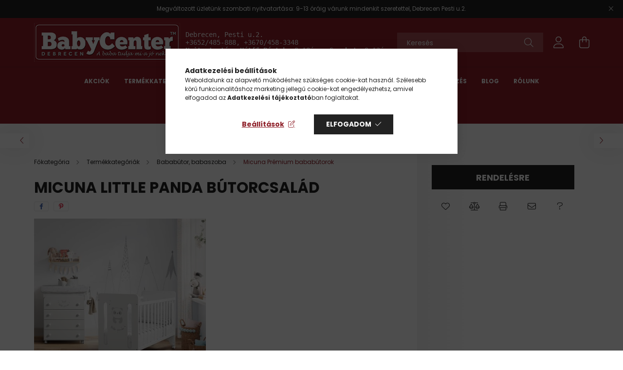

--- FILE ---
content_type: text/html; charset=UTF-8
request_url: https://www.babycenter.hu/micuna-little-panda-butorcsalad
body_size: 23104
content:
<!DOCTYPE html>
<html lang="hu">
<head>
    <meta charset="utf-8">
<meta name="description" content="Micuna Little Panda bútorcsalád, babycenter.hu">
<meta name="robots" content="index, follow">
<meta http-equiv="X-UA-Compatible" content="IE=Edge">
<meta property="og:site_name" content="babycenter.hu" />
<meta property="og:title" content="Micuna Little Panda bútorcsalád - babycenter.hu">
<meta property="og:description" content="Micuna Little Panda bútorcsalád, babycenter.hu">
<meta property="og:type" content="product">
<meta property="og:url" content="https://www.babycenter.hu/micuna-little-panda-butorcsalad">
<meta property="og:image" content="https://www.babycenter.hu/img/89830/MICUNAPANDA/MICUNAPANDA.jpg">
<meta name="mobile-web-app-capable" content="yes">
<meta name="apple-mobile-web-app-capable" content="yes">
<meta name="MobileOptimized" content="320">
<meta name="HandheldFriendly" content="true">

<title>Micuna Little Panda bútorcsalád - babycenter.hu</title>


<script>
var service_type="shop";
var shop_url_main="https://www.babycenter.hu";
var actual_lang="hu";
var money_len="0";
var money_thousend=" ";
var money_dec=",";
var shop_id=89830;
var unas_design_url="https:"+"/"+"/"+"www.babycenter.hu"+"/"+"!common_design"+"/"+"base"+"/"+"002101"+"/";
var unas_design_code='002101';
var unas_base_design_code='2100';
var unas_design_ver=4;
var unas_design_subver=4;
var unas_shop_url='https://www.babycenter.hu';
var responsive="yes";
var price_nullcut_disable=1;
var config_plus=new Array();
config_plus['product_tooltip']=1;
config_plus['cart_redirect']=1;
config_plus['money_type']='Ft';
config_plus['money_type_display']='Ft';
var lang_text=new Array();

var UNAS = UNAS || {};
UNAS.shop={"base_url":'https://www.babycenter.hu',"domain":'www.babycenter.hu',"username":'babycenter-debrecen.unas.hu',"id":89830,"lang":'hu',"currency_type":'Ft',"currency_code":'HUF',"currency_rate":'1',"currency_length":0,"base_currency_length":0,"canonical_url":'https://www.babycenter.hu/micuna-little-panda-butorcsalad'};
UNAS.design={"code":'002101',"page":'product_details'};
UNAS.api_auth="0c91dd6ca27fc4ed587ab043fded184b";
UNAS.customer={"email":'',"id":0,"group_id":0,"without_registration":0};
UNAS.shop["category_id"]="303088";
UNAS.shop["sku"]="MICUNAPANDA";
UNAS.shop["product_id"]="521802118";
UNAS.shop["only_private_customer_can_purchase"] = false;
 

UNAS.text = {
    "button_overlay_close": `Bezár`,
    "popup_window": `Felugró ablak`,
    "list": `lista`,
    "updating_in_progress": `frissítés folyamatban`,
    "updated": `frissítve`,
    "is_opened": `megnyitva`,
    "is_closed": `bezárva`,
    "deleted": `törölve`,
    "consent_granted": `hozzájárulás megadva`,
    "consent_rejected": `hozzájárulás elutasítva`,
    "field_is_incorrect": `mező hibás`,
    "error_title": `Hiba!`,
    "product_variants": `termék változatok`,
    "product_added_to_cart": `A termék a kosárba került`,
    "product_added_to_cart_with_qty_problem": `A termékből csak [qty_added_to_cart] [qty_unit] került kosárba`,
    "product_removed_from_cart": `A termék törölve a kosárból`,
    "reg_title_name": `Név`,
    "reg_title_company_name": `Cégnév`,
    "number_of_items_in_cart": `Kosárban lévő tételek száma`,
    "cart_is_empty": `A kosár üres`,
    "cart_updated": `A kosár frissült`
};


UNAS.text["delete_from_compare"]= `Törlés összehasonlításból`;
UNAS.text["comparison"]= `Összehasonlítás`;

UNAS.text["delete_from_favourites"]= `Törlés a kedvencek közül`;
UNAS.text["add_to_favourites"]= `Kedvencekhez`;






window.lazySizesConfig=window.lazySizesConfig || {};
window.lazySizesConfig.loadMode=1;
window.lazySizesConfig.loadHidden=false;

window.dataLayer = window.dataLayer || [];
function gtag(){dataLayer.push(arguments)};
gtag('js', new Date());
</script>

<script src="https://www.babycenter.hu/!common_packages/jquery/jquery-3.2.1.js?mod_time=1759314983"></script>
<script src="https://www.babycenter.hu/!common_packages/jquery/plugins/migrate/migrate.js?mod_time=1759314984"></script>
<script src="https://www.babycenter.hu/!common_packages/jquery/plugins/autocomplete/autocomplete.js?mod_time=1759314983"></script>
<script src="https://www.babycenter.hu/!common_packages/jquery/plugins/tools/overlay/overlay.js?mod_time=1759314984"></script>
<script src="https://www.babycenter.hu/!common_packages/jquery/plugins/tools/toolbox/toolbox.expose.js?mod_time=1759314984"></script>
<script src="https://www.babycenter.hu/!common_packages/jquery/plugins/lazysizes/lazysizes.min.js?mod_time=1759314984"></script>
<script src="https://www.babycenter.hu/!common_packages/jquery/plugins/lazysizes/plugins/bgset/ls.bgset.min.js?mod_time=1759314984"></script>
<script src="https://www.babycenter.hu/!common_packages/jquery/own/shop_common/exploded/common.js?mod_time=1764831093"></script>
<script src="https://www.babycenter.hu/!common_packages/jquery/own/shop_common/exploded/common_overlay.js?mod_time=1759314983"></script>
<script src="https://www.babycenter.hu/!common_packages/jquery/own/shop_common/exploded/common_shop_popup.js?mod_time=1759314983"></script>
<script src="https://www.babycenter.hu/!common_packages/jquery/own/shop_common/exploded/page_product_details.js?mod_time=1759314983"></script>
<script src="https://www.babycenter.hu/!common_packages/jquery/own/shop_common/exploded/function_favourites.js?mod_time=1759314983"></script>
<script src="https://www.babycenter.hu/!common_packages/jquery/own/shop_common/exploded/function_compare.js?mod_time=1759314983"></script>
<script src="https://www.babycenter.hu/!common_packages/jquery/own/shop_common/exploded/function_recommend.js?mod_time=1759314983"></script>
<script src="https://www.babycenter.hu/!common_packages/jquery/own/shop_common/exploded/function_product_print.js?mod_time=1759314983"></script>
<script src="https://www.babycenter.hu/!common_packages/jquery/own/shop_common/exploded/function_vote.js?mod_time=1759314983"></script>
<script src="https://www.babycenter.hu/!common_packages/jquery/plugins/hoverintent/hoverintent.js?mod_time=1759314984"></script>
<script src="https://www.babycenter.hu/!common_packages/jquery/own/shop_tooltip/shop_tooltip.js?mod_time=1759314983"></script>
<script src="https://www.babycenter.hu/!common_packages/jquery/plugins/responsive_menu/responsive_menu-unas.js?mod_time=1759314984"></script>
<script src="https://www.babycenter.hu/!common_design/base/002100/main.js?mod_time=1759314986"></script>
<script src="https://www.babycenter.hu/!common_packages/jquery/plugins/flickity/v3/flickity.pkgd.min.js?mod_time=1759314984"></script>
<script src="https://www.babycenter.hu/!common_packages/jquery/plugins/toastr/toastr.min.js?mod_time=1759314984"></script>
<script src="https://www.babycenter.hu/!common_packages/jquery/plugins/tippy/popper-2.4.4.min.js?mod_time=1759314984"></script>
<script src="https://www.babycenter.hu/!common_packages/jquery/plugins/tippy/tippy-bundle.umd.min.js?mod_time=1759314984"></script>
<script src="https://www.babycenter.hu/!common_packages/jquery/plugins/photoswipe/photoswipe.min.js?mod_time=1759314984"></script>
<script src="https://www.babycenter.hu/!common_packages/jquery/plugins/photoswipe/photoswipe-ui-default.min.js?mod_time=1759314984"></script>

<link href="https://www.babycenter.hu/temp/shop_89830_a1b0ffd6a26e14900ee4e83648073df8.css?mod_time=1769087669" rel="stylesheet" type="text/css">

<link href="https://www.babycenter.hu/micuna-little-panda-butorcsalad" rel="canonical">
    <link id="favicon-32x32" rel="icon" type="image/png" href="https://www.babycenter.hu/!common_design/own/image/favicon_32x32.png" sizes="32x32">
    <link id="favicon-192x192" rel="icon" type="image/png" href="https://www.babycenter.hu/!common_design/own/image/favicon_192x192.png" sizes="192x192">
            <link rel="apple-touch-icon" href="https://www.babycenter.hu/!common_design/own/image/favicon_32x32.png" sizes="32x32">
        <link rel="apple-touch-icon" href="https://www.babycenter.hu/!common_design/own/image/favicon_192x192.png" sizes="192x192">
        <script>
        var google_consent=1;
    
        gtag('consent', 'default', {
           'ad_storage': 'denied',
           'ad_user_data': 'denied',
           'ad_personalization': 'denied',
           'analytics_storage': 'denied',
           'functionality_storage': 'denied',
           'personalization_storage': 'denied',
           'security_storage': 'granted'
        });

    
        gtag('consent', 'update', {
           'ad_storage': 'denied',
           'ad_user_data': 'denied',
           'ad_personalization': 'denied',
           'analytics_storage': 'denied',
           'functionality_storage': 'denied',
           'personalization_storage': 'denied',
           'security_storage': 'granted'
        });

        </script>
    <script async src="https://www.googletagmanager.com/gtag/js?id=G-P7GGW42TCM"></script>    <script>
    gtag('config', 'G-P7GGW42TCM');

        </script>
        <script>
    var google_analytics=1;

                gtag('event', 'view_item', {
              "currency": "HUF",
              "value": '0',
              "items": [
                  {
                      "item_id": "MICUNAPANDA",
                      "item_name": "Micuna Little Panda bútorcsalád",
                      "item_category": "Termékkategóriák/Bababútor, babaszoba/Micuna Prémium bababútorok",
                      "price": '0'
                  }
              ],
              'non_interaction': true
            });
               </script>
           <script>
        gtag('config', 'AW-929834529',{'allow_enhanced_conversions':true});
                </script>
            <script>
        var google_ads=1;

                gtag('event','remarketing', {
            'ecomm_pagetype': 'product',
            'ecomm_prodid': ["MICUNAPANDA"]        });
            </script>
    	<script>
	/* <![CDATA[ */
	$(document).ready(function() {
       $(document).bind("contextmenu",function(e) {
            return false;
       });
	});
	/* ]]> */
	</script>
		<script>
	/* <![CDATA[ */
	var omitformtags=["input", "textarea", "select"];
	omitformtags=omitformtags.join("|");
		
	function disableselect(e) {
		if (omitformtags.indexOf(e.target.tagName.toLowerCase())==-1) return false;
		if (omitformtags.indexOf(e.target.tagName.toLowerCase())==2) return false;
	}
		
	function reEnable() {
		return true;
	}
		
	if (typeof document.onselectstart!="undefined") {
		document.onselectstart=new Function ("return false");
	} else {
		document.onmousedown=disableselect;
		document.onmouseup=reEnable;
	}
	/* ]]> */
	</script>
	
    <script>
    var facebook_pixel=1;
    /* <![CDATA[ */
        !function(f,b,e,v,n,t,s){if(f.fbq)return;n=f.fbq=function(){n.callMethod?
            n.callMethod.apply(n,arguments):n.queue.push(arguments)};if(!f._fbq)f._fbq=n;
            n.push=n;n.loaded=!0;n.version='2.0';n.queue=[];t=b.createElement(e);t.async=!0;
            t.src=v;s=b.getElementsByTagName(e)[0];s.parentNode.insertBefore(t,s)}(window,
                document,'script','//connect.facebook.net/en_US/fbevents.js');

        fbq('init', '671586185035413');
                fbq('track', 'PageView', {}, {eventID:'PageView.aXLalVXIMFZQH4bPjaMhwwAAlmg'});
        
        fbq('track', 'ViewContent', {
            content_name: 'Micuna Little Panda bútorcsalád',
            content_category: 'Termékkategóriák > Bababútor, babaszoba > Micuna Prémium bababútorok',
            content_ids: ['MICUNAPANDA'],
            contents: [{'id': 'MICUNAPANDA', 'quantity': '1'}],
            content_type: 'product',
            value: 0,
            currency: 'HUF'
        }, {eventID:'ViewContent.aXLalVXIMFZQH4bPjaMhwwAAlmg'});

        
        $(document).ready(function() {
            $(document).on("addToCart", function(event, product_array){
                facebook_event('AddToCart',{
					content_name: product_array.name,
					content_category: product_array.category,
					content_ids: [product_array.sku],
					contents: [{'id': product_array.sku, 'quantity': product_array.qty}],
					content_type: 'product',
					value: product_array.price,
					currency: 'HUF'
				}, {eventID:'AddToCart.' + product_array.event_id});
            });

            $(document).on("addToFavourites", function(event, product_array){
                facebook_event('AddToWishlist', {
                    content_ids: [product_array.sku],
                    content_type: 'product'
                }, {eventID:'AddToFavourites.' + product_array.event_id});
            });
        });

    /* ]]> */
    </script>
        <!-- Tiktok pixel -->
        <script>
            !function (w, d, t) {
                w.TiktokAnalyticsObject=t;var ttq=w[t]=w[t]||[];ttq.methods=["page","track","identify","instances","debug","on","off","once","ready","alias","group","enableCookie","disableCookie"],ttq.setAndDefer=function(t,e){t[e]=function(){t.push([e].concat(Array.prototype.slice.call(arguments,0)))}};for(var i=0;i<ttq.methods.length;i++)ttq.setAndDefer(ttq,ttq.methods[i]);ttq.instance=function(t){for(var e=ttq._i[t]||[],n=0;n<ttq.methods.length;n++)ttq.setAndDefer(e,ttq.methods[n]);return e},ttq.load=function(e,n){var i="https://analytics.tiktok.com/i18n/pixel/events.js";ttq._i=ttq._i||{},ttq._i[e]=[],ttq._i[e]._u=i,ttq._t=ttq._t||{},ttq._t[e]=+new Date,ttq._o=ttq._o||{},ttq._o[e]=n||{};var o=document.createElement("script");o.type="text/javascript",o.async=!0,o.src=i+"?sdkid="+e+"&lib="+t;var a=document.getElementsByTagName("script")[0];a.parentNode.insertBefore(o,a)};

                ttq.load('CUQ6DTBC77UF169S4PI0');
                ttq.page();
            }(window, document, 'ttq');

            
            
            
            
            
                            ttq.track('ViewContent', {
                    content_type: "product",
                    content_id: "MICUNAPANDA",
                    content_name: "Micuna Little Panda bútorcsalád",
                    content_category: "Termékkategóriák|Bababútor, babaszoba|Micuna Prémium bababútorok",
                    price: "0"
                })
            
            
            $(document).ready(function () {
                $(document).on('addToCart', function (event, product) {
                    ttq.track('AddToCart', {
                        content_type: 'product',
                        content_name: product.name,
                        content_id: product.sku,
                        content_category: product.category,
                        price: product.price,
                        quantity: product.qty
                    });
                });

                $(document).on('addToFavourites', function (event, product) {
                    ttq.track('AddToWishlist', {
                        content_type: 'product',
                        content_id: product.sku,
                        content_name: product.name,
                    });
                });
            });
        </script>
        

<script src="https://onsite.optimonk.com/script.js?account=210693" async></script>



    <meta content="width=device-width, initial-scale=1.0" name="viewport" />
    <link rel="preconnect" href="https://fonts.gstatic.com">
    <link rel="preload" href="https://fonts.googleapis.com/css2?family=Poppins:wght@400;700&display=swap" as="style" />
    <link rel="stylesheet" href="https://fonts.googleapis.com/css2?family=Poppins:wght@400;700&display=swap" media="print" onload="this.media='all'">
    <noscript>
        <link rel="stylesheet" href="https://fonts.googleapis.com/css2?family=Poppins:wght@400;700&display=swap" />
    </noscript>
    
    
    
    
    

    
    
    
            
        
        
        
        
        
    
    
</head>




<body class='design_ver4 design_subver1 design_subver2 design_subver3 design_subver4' id="ud_shop_artdet">
    <div id="fb-root"></div>
    <script>
        window.fbAsyncInit = function() {
            FB.init({
                xfbml            : true,
                version          : 'v22.0'
            });
        };
    </script>
    <script async defer crossorigin="anonymous" src="https://connect.facebook.net/hu_HU/sdk.js"></script>
    <div id="image_to_cart" style="display:none; position:absolute; z-index:100000;"></div>
<div class="overlay_common overlay_warning" id="overlay_cart_add"></div>
<script>$(document).ready(function(){ overlay_init("cart_add",{"onBeforeLoad":false}); });</script>
<div id="overlay_login_outer"></div>	
	<script>
	$(document).ready(function(){
	    var login_redir_init="";

		$("#overlay_login_outer").overlay({
			onBeforeLoad: function() {
                var login_redir_temp=login_redir_init;
                if (login_redir_act!="") {
                    login_redir_temp=login_redir_act;
                    login_redir_act="";
                }

									$.ajax({
						type: "GET",
						async: true,
						url: "https://www.babycenter.hu/shop_ajax/ajax_popup_login.php",
						data: {
							shop_id:"89830",
							lang_master:"hu",
                            login_redir:login_redir_temp,
							explicit:"ok",
							get_ajax:"1"
						},
						success: function(data){
							$("#overlay_login_outer").html(data);
							if (unas_design_ver >= 5) $("#overlay_login_outer").modal('show');
							$('#overlay_login1 input[name=shop_pass_login]').keypress(function(e) {
								var code = e.keyCode ? e.keyCode : e.which;
								if(code.toString() == 13) {		
									document.form_login_overlay.submit();		
								}	
							});	
						}
					});
								},
			top: 50,
			mask: {
	color: "#000000",
	loadSpeed: 200,
	maskId: "exposeMaskOverlay",
	opacity: 0.7
},
			closeOnClick: (config_plus['overlay_close_on_click_forced'] === 1),
			onClose: function(event, overlayIndex) {
				$("#login_redir").val("");
			},
			load: false
		});
		
			});
	function overlay_login() {
		$(document).ready(function(){
			$("#overlay_login_outer").overlay().load();
		});
	}
	function overlay_login_remind() {
        if (unas_design_ver >= 5) {
            $("#overlay_remind").overlay().load();
        } else {
            $(document).ready(function () {
                $("#overlay_login_outer").overlay().close();
                setTimeout('$("#overlay_remind").overlay().load();', 250);
            });
        }
	}

    var login_redir_act="";
    function overlay_login_redir(redir) {
        login_redir_act=redir;
        $("#overlay_login_outer").overlay().load();
    }
	</script>  
	<div class="overlay_common overlay_info" id="overlay_remind"></div>
<script>$(document).ready(function(){ overlay_init("remind",[]); });</script>

	<script>
    	function overlay_login_error_remind() {
		$(document).ready(function(){
			load_login=0;
			$("#overlay_error").overlay().close();
			setTimeout('$("#overlay_remind").overlay().load();', 250);	
		});
	}
	</script>  
	<div class="overlay_common overlay_info" id="overlay_newsletter"></div>
<script>$(document).ready(function(){ overlay_init("newsletter",[]); });</script>

<script>
function overlay_newsletter() {
    $(document).ready(function(){
        $("#overlay_newsletter").overlay().load();
    });
}
</script>
<div class="overlay_common overlay_error" id="overlay_script"></div>
<script>$(document).ready(function(){ overlay_init("script",[]); });</script>
    <script>
    $(document).ready(function() {
        $.ajax({
            type: "GET",
            url: "https://www.babycenter.hu/shop_ajax/ajax_stat.php",
            data: {master_shop_id:"89830",get_ajax:"1"}
        });
    });
    </script>
    

<div id="container" class="no-slideshow  page_shop_artdet_MICUNAPANDA filter-not-exists">
            <header class="header position-relative">
                        <div class="js-element nanobar js-nanobar" data-element-name="header_text_section_1">
            <div class="header_text_section_1 nanobar__inner text-center">
                                    <p>Megváltozott üzletünk szombati nyitvatartása: 9-13 óráig várunk mindenkit szeretettel, Debrecen Pesti u.2.</p>
                                <button type="button" class="btn nanobar__btn-close" onclick="closeNanobar(this,'header_text_section_1_hide','session');" aria-label="Bezár" title="Bezár">
                    <span class="icon--close"></span>
                </button>
            </div>
        </div>
    
            <div class="header-inner">
                <div class="header-container container">
                    <div class="row gutters-5 flex-nowrap justify-content-center align-items-center">
                            <div id="header_logo_img" class="js-element logo col-auto flex-shrink-1 order-2 order-xl-1" data-element-name="header_logo">
        <div class="header_logo-img-container">
            <div class="header_logo-img-wrapper">
                                                            <a href="https://www.babycenter.hu/">                        <picture>
                                                                                    <img                                  width="300" height="80"
                                                                  src="https://www.babycenter.hu/!common_design/custom/babycenter-debrecen.unas.hu/element/layout_hu_header_logo-300x80_1_default.jpg?time=1663160444"
                                 srcset="https://www.babycenter.hu/!common_design/custom/babycenter-debrecen.unas.hu/element/layout_hu_header_logo-300x80_1_default.jpg?time=1663160444 1x, https://www.babycenter.hu/!common_design/custom/babycenter-debrecen.unas.hu/element/layout_hu_header_logo-300x80_1_default_retina.jpg?time=1663160444 2x"
                                 alt="babycenter.hu"/>
                        </picture>
                        </a>                                                </div>
        </div>
    </div>


                        <div class="header__left col-auto col-xl order-1 order-xl-2">
                            <div class="d-flex align-items-center justify-content-center">
                                <button type="button" class="hamburger__btn js-hamburger-btn dropdown--btn d-xl-none" id="hamburger__btn" aria-label="hamburger button" data-btn-for=".hamburger__dropdown">
                                    <span class="hamburger__btn-icon icon--hamburger"></span>
                                </button>
                                    <div class="js-element header_text_section_2 d-none d-xl-block" data-element-name="header_text_section_2">
        <div class="element__content ">
                            <div class="element__html slide-1"><p><span style="font-size: 14px; font-family: terminal, monaco, monospace;">Debrecen, Pesti u.2.</span></p>
<p><span style="font-size: 14px; font-family: terminal, monaco, monospace;"><a href="tel:+3652485888" target="_blank" rel="noopener">+3652/485-888,</a> <a href="tel:+3652485888" target="_blank" rel="noopener">+3670/458-3348</a></span></p>
<p><span style="font-size: 14px; font-family: terminal, monaco, monospace;"><span style="text-decoration: underline;"><strong>Nyitvatartás</strong></span>: <strong>Hétfő-Péntek:</strong> 9-18óra, <strong>Szombat:</strong> 9-13óra</span></p></div>
                    </div>
    </div>

                            </div>
                        </div>

                        <div class="header__right col col-xl-auto order-3 py-3 py-lg-5">
                            <div class="d-flex align-items-center justify-content-end">
                                
                                
                                <div class="search-open-btn d-block d-lg-none icon--search text-center" onclick="toggleSearch();"></div>
                                <div class="search__container">
                                    <div class="search-box position-relative ml-auto container px-0 browser-is-chrome" id="box_search_content">
    <form name="form_include_search" id="form_include_search" action="https://www.babycenter.hu/shop_search.php" method="get">
        <div class="box-search-group mb-0">
            <input data-stay-visible-breakpoint="992" name="search" id="box_search_input" value=""
                   aria-label="Keresés" pattern=".{3,100}" title="Hosszabb kereső kifejezést írj be!" placeholder="Keresés"
                   type="text" maxlength="100" class="ac_input form-control js-search-input" autocomplete="off" required            >
            <div class="search-box__search-btn-outer input-group-append" title="Keresés">
                <button class="search-btn" aria-label="Keresés">
                    <span class="search-btn-icon icon--search"></span>
                </button>
            </div>
            <div class="search__loading">
                <div class="loading-spinner--small"></div>
            </div>
        </div>
        <div class="search-box__mask"></div>
    </form>
    <div class="ac_results"></div>
</div>
<script>
    $(document).ready(function(){
        $(document).on('smartSearchInputLoseFocus', function(){
            if ($('.js-search-smart-autocomplete').length>0) {
                setTimeout(function(){
                    let height = $(window).height() - ($('.js-search-smart-autocomplete').offset().top - $(window).scrollTop()) - 20;
                    $('.search-smart-autocomplete').css('max-height', height + 'px');
                }, 300);
            }
        });
    });
</script>



                                </div>
                                <div class="profil__container">
                                                <div class="profile">
            <button type="button" class="profile__btn js-profile-btn dropdown--btn" id="profile__btn" data-orders="https://www.babycenter.hu/shop_order_track.php" aria-label="profile button" data-btn-for=".profile__dropdown">
                <span class="profile__btn-icon icon--head"></span>
            </button>
        </div>
    
                                </div>
                                <div class="cart-box__container pr-3 pr-xl-0">
                                    <button class="cart-box__btn dropdown--btn" aria-label="cart button" type="button" data-btn-for=".cart-box__dropdown">
                                        <span class="cart-box__btn-icon icon--cart">
                                                <span id='box_cart_content' class='cart-box'>            </span>
                                        </span>
                                    </button>
                                </div>
                            </div>
                        </div>
                    </div>
                </div>
            </div>
                            <div class="header-menus d-none d-xl-block">
                    <div class="container text-center position-relative">
                        <ul class="main-menus d-none d-lg-flex justify-content-center text-left js-main-menus-content cat-menus level-0 plus-menus level-0" data-level="0">
                                <li class='cat-menu  is-spec-item js-cat-menu-akcio' data-id="akcio">

        <span class="cat-menu__name font-weight-bold">
                            <a class='cat-menu__link font-weight-bold' href='https://www.babycenter.hu/shop_artspec.php?artspec=1' >
                            Akciók            </a>
        </span>

            </li>
    <li class='cat-menu  has-child js-cat-menu-284999' data-id="284999">

        <span class="cat-menu__name font-weight-bold">
                            <a class='cat-menu__link font-weight-bold' href='https://www.babycenter.hu/Termekkategoriak' >
                            Termékkategóriák            </a>
        </span>

        			    <div class="cat-menu__sublist js-sublist level-1 ">
        <div class="sublist-inner js-sublist-inner ps__child--consume">
            <div class="cat-menu__sublist-inner d-flex">
                <div class="flex-grow-1">
                    <ul class="cat-menus level-1 row" data-level="cat-level-1">
                                                    <li class="col-2 mb-5 cat-menu has-child js-cat-menu-608746" data-id="608746">
                                <span class="cat-menu__name text-uppercase font-weight-bold" >
                                    <a class="cat-menu__link" href="https://www.babycenter.hu/Bababutor-babaszoba" >
                                    Bababútor, babaszoba
                                                                            </a>
                                </span>
                                                                        <div class="cat-menu__list level-2">
        <ul class="cat-menus level-2" data-level="cat-level-2">
                            <li class="cat-menu js-cat-menu-666768" data-id="666768">
                    <span class="cat-menu__name" >
                        <a class="cat-menu__link" href="https://www.babycenter.hu/spl/666768/Faktum-Calma-Oak-butorcsalad" >                        Faktum Calma Oak bútorcsalád
                                                    </a>                    </span>
                                    </li>
                            <li class="cat-menu js-cat-menu-655458" data-id="655458">
                    <span class="cat-menu__name" >
                        <a class="cat-menu__link" href="https://www.babycenter.hu/Faktum-FLIP-Grey-butorcsalad-ujdonsag" >                        Faktum FLIP Grey bútorcsalád - újdonság
                                                    </a>                    </span>
                                    </li>
                            <li class="cat-menu js-cat-menu-821990" data-id="821990">
                    <span class="cat-menu__name" >
                        <a class="cat-menu__link" href="https://www.babycenter.hu/FLIP-White-and-Oak" >                        Faktum FLIP White and Oak bútorcsalád - újdonság
                                                    </a>                    </span>
                                    </li>
                            <li class="cat-menu js-cat-menu-968365" data-id="968365">
                    <span class="cat-menu__name" >
                        <a class="cat-menu__link" href="https://www.babycenter.hu/Faktum-Sienna-Cappuccino-butorcsalad-ujdonsag" >                        Faktum Sienna Cappuccino bútorcsalád - újdonság
                                                    </a>                    </span>
                                    </li>
                            <li class="cat-menu js-cat-menu-155939" data-id="155939">
                    <span class="cat-menu__name" >
                        <a class="cat-menu__link" href="https://www.babycenter.hu/Faktum-Sienna-Cashmere-butorcsalad" >                        Faktum Sienna Cashmere bútorcsalád - újdonság
                                                    </a>                    </span>
                                    </li>
                            <li class="cat-menu js-cat-menu-186647" data-id="186647">
                    <span class="cat-menu__name" >
                        <a class="cat-menu__link" href="https://www.babycenter.hu/Faktum-Sienna-White-butorcsalad-ujdonsag" >                        Faktum Sienna White bútorcsalád - újdonság
                                                    </a>                    </span>
                                    </li>
                            <li class="cat-menu js-cat-menu-478118" data-id="478118">
                    <span class="cat-menu__name" >
                        <a class="cat-menu__link" href="https://www.babycenter.hu/Faktum-Nest-Walnut-butorcsalad-ujdonsag" >                        Faktum Nest Walnut bútorcsalád - újdonság
                                                    </a>                    </span>
                                    </li>
                                        <li class="cat-menu">
                    <a class="cat-menu__link cat-menu__all-cat font-s icon--a-chevron-right" href="https://www.babycenter.hu/Bababutor-babaszoba">További kategóriák</a>
                </li>
                    </ul>
    </div>


                                                            </li>
                                                    <li class="col-2 mb-5 cat-menu has-child js-cat-menu-162179" data-id="162179">
                                <span class="cat-menu__name text-uppercase font-weight-bold" >
                                    <a class="cat-menu__link" href="https://www.babycenter.hu/Babakocsi" >
                                    Babakocsi
                                                                            </a>
                                </span>
                                                                        <div class="cat-menu__list level-2">
        <ul class="cat-menus level-2" data-level="cat-level-2">
                            <li class="cat-menu js-cat-menu-897453" data-id="897453">
                    <span class="cat-menu__name" >
                        <a class="cat-menu__link" href="https://www.babycenter.hu/Multifunkcios-babakocsi" >                        Multifunkciós babakocsi
                                                    </a>                    </span>
                                    </li>
                            <li class="cat-menu js-cat-menu-494294" data-id="494294">
                    <span class="cat-menu__name" >
                        <a class="cat-menu__link" href="https://www.babycenter.hu/Sport-babakocsi" >                        Sport babakocsi
                                                    </a>                    </span>
                                    </li>
                            <li class="cat-menu js-cat-menu-596233" data-id="596233">
                    <span class="cat-menu__name" >
                        <a class="cat-menu__link" href="https://www.babycenter.hu/Iker-es-Korkulonbseges-babakocsi" >                        Iker babakocsi
                                                    </a>                    </span>
                                    </li>
                            <li class="cat-menu js-cat-menu-151016" data-id="151016">
                    <span class="cat-menu__name" >
                        <a class="cat-menu__link" href="https://www.babycenter.hu/Kiegeszitok" >                        Babakocsi kiegészítők
                                                    </a>                    </span>
                                    </li>
                            <li class="cat-menu js-cat-menu-905758" data-id="905758">
                    <span class="cat-menu__name" >
                        <a class="cat-menu__link" href="https://www.babycenter.hu/Ketfunkcios-babakocsi" >                        Kétfunkciós/ travel system babakocsi
                                                    </a>                    </span>
                                    </li>
                                </ul>
    </div>


                                                            </li>
                                                    <li class="col-2 mb-5 cat-menu has-child js-cat-menu-710560" data-id="710560">
                                <span class="cat-menu__name text-uppercase font-weight-bold" >
                                    <a class="cat-menu__link" href="https://www.babycenter.hu/Biztonsagi-gyermekules" >
                                    Biztonsági gyermekülés
                                                                            </a>
                                </span>
                                                                        <div class="cat-menu__list level-2">
        <ul class="cat-menus level-2" data-level="cat-level-2">
                            <li class="cat-menu js-cat-menu-406150" data-id="406150">
                    <span class="cat-menu__name" >
                        <a class="cat-menu__link" href="https://www.babycenter.hu/Gyermekules-kiemelt-AKCIO" >                        Biztonsági gyermekülés kiemelt AKCIÓ
                                                    </a>                    </span>
                                    </li>
                            <li class="cat-menu js-cat-menu-183587" data-id="183587">
                    <span class="cat-menu__name" >
                        <a class="cat-menu__link" href="https://www.babycenter.hu/360fokban-forgathato-gyermekulesek" >                        360°-ban forgatható gyermekülések
                                                    </a>                    </span>
                                    </li>
                            <li class="cat-menu js-cat-menu-491098" data-id="491098">
                    <span class="cat-menu__name" >
                        <a class="cat-menu__link" href="https://www.babycenter.hu/i-size-biztonsagi-gyermekules" >                        i-size biztonsági gyermekülés
                                                    </a>                    </span>
                                    </li>
                            <li class="cat-menu js-cat-menu-827396" data-id="827396">
                    <span class="cat-menu__name" >
                        <a class="cat-menu__link" href="https://www.babycenter.hu/spl/827396/Gyermekules-kiegeszitok" >                        Gyermekülés kiegészítők
                                                    </a>                    </span>
                                    </li>
                            <li class="cat-menu js-cat-menu-521977" data-id="521977">
                    <span class="cat-menu__name" >
                        <a class="cat-menu__link" href="https://www.babycenter.hu/Isofix-bazistalp" >                        Isofix bázistalp
                                                    </a>                    </span>
                                    </li>
                                </ul>
    </div>


                                                            </li>
                                                    <li class="col-2 mb-5 cat-menu has-child js-cat-menu-652007" data-id="652007">
                                <span class="cat-menu__name text-uppercase font-weight-bold" >
                                    <a class="cat-menu__link" href="https://www.babycenter.hu/Babaagynemu-matrac-es-kiegeszitok" >
                                    Babaágynemű, matrac és kiegészítők
                                                                            </a>
                                </span>
                                                                        <div class="cat-menu__list level-2">
        <ul class="cat-menus level-2" data-level="cat-level-2">
                            <li class="cat-menu js-cat-menu-413818" data-id="413818">
                    <span class="cat-menu__name" >
                        <a class="cat-menu__link" href="https://www.babycenter.hu/Matrac-lepedo-matracvedo" >                        Matrac, matracvédő, lepedő, párna
                                                    </a>                    </span>
                                    </li>
                            <li class="cat-menu js-cat-menu-403625" data-id="403625">
                    <span class="cat-menu__name" >
                        <a class="cat-menu__link" href="https://www.babycenter.hu/Agynemuk" >                        Ágynemű, ágyneműhuzat
                                                    </a>                    </span>
                                    </li>
                            <li class="cat-menu js-cat-menu-980422" data-id="980422">
                    <span class="cat-menu__name" >
                        <a class="cat-menu__link" href="https://www.babycenter.hu/Fonott-fejvedo-racsvedo" >                        Fonott fejvédő (rácsvédő)
                                                    </a>                    </span>
                                    </li>
                            <li class="cat-menu js-cat-menu-207253" data-id="207253">
                    <span class="cat-menu__name" >
                        <a class="cat-menu__link" href="https://www.babycenter.hu/Babafeszek" >                        Babafészek
                                                    </a>                    </span>
                                    </li>
                            <li class="cat-menu js-cat-menu-133380" data-id="133380">
                    <span class="cat-menu__name" >
                        <a class="cat-menu__link" href="https://www.babycenter.hu/Baba-mama-parna" >                        Baba-mama párna
                                                    </a>                    </span>
                                    </li>
                            <li class="cat-menu js-cat-menu-740975" data-id="740975">
                    <span class="cat-menu__name" >
                        <a class="cat-menu__link" href="https://www.babycenter.hu/Polya" >                        Pólya
                                                    </a>                    </span>
                                    </li>
                                </ul>
    </div>


                                                            </li>
                                                    <li class="col-2 mb-5 cat-menu has-child js-cat-menu-376718" data-id="376718">
                                <span class="cat-menu__name text-uppercase font-weight-bold" >
                                    <a class="cat-menu__link" href="https://www.babycenter.hu/Mellszivok-szoptatasi-es-etetesi-eszkozok" >
                                    Mellszívók, szoptatási és etetési eszközök
                                                                            </a>
                                </span>
                                                                        <div class="cat-menu__list level-2">
        <ul class="cat-menus level-2" data-level="cat-level-2">
                            <li class="cat-menu js-cat-menu-428257" data-id="428257">
                    <span class="cat-menu__name" >
                        <a class="cat-menu__link" href="https://www.babycenter.hu/kezi-es-elektromos-mellszivok" >                        Kézi- és elektromos mellszívók
                                                    </a>                    </span>
                                    </li>
                            <li class="cat-menu js-cat-menu-582050" data-id="582050">
                    <span class="cat-menu__name" >
                        <a class="cat-menu__link" href="https://www.babycenter.hu/Anyatejtarolas-Mellapolas-Egyeb-szoptatasi-eszkozo" >                        Anyatejtárolás, Mellápolás, Egyéb szoptatási eszközök
                                                    </a>                    </span>
                                    </li>
                            <li class="cat-menu js-cat-menu-785965" data-id="785965">
                    <span class="cat-menu__name" >
                        <a class="cat-menu__link" href="https://www.babycenter.hu/Cumisuvegetetesjatszocumi" >                        Cumisüveg,etetés,játszócumi,rágóka
                                                    </a>                    </span>
                                    </li>
                                </ul>
    </div>


                                                            </li>
                                                    <li class="col-2 mb-5 cat-menu js-cat-menu-494401" data-id="494401">
                                <span class="cat-menu__name text-uppercase font-weight-bold" >
                                    <a class="cat-menu__link" href="https://www.babycenter.hu/Babaapolas-es-higienia" >
                                    Baba- és mama ápolás, higiénia, pelenka, orrszívó, lázmérő
                                                                            </a>
                                </span>
                                                            </li>
                                                    <li class="col-2 mb-5 cat-menu js-cat-menu-405279" data-id="405279">
                                <span class="cat-menu__name text-uppercase font-weight-bold" >
                                    <a class="cat-menu__link" href="https://www.babycenter.hu/etetoszek" >
                                    Etetőszék
                                                                            </a>
                                </span>
                                                            </li>
                                                    <li class="col-2 mb-5 cat-menu js-cat-menu-166726" data-id="166726">
                                <span class="cat-menu__name text-uppercase font-weight-bold" >
                                    <a class="cat-menu__link" href="https://www.babycenter.hu/Babafurdetes" >
                                    Babafürdetés
                                                                            </a>
                                </span>
                                                            </li>
                                                    <li class="col-2 mb-5 cat-menu js-cat-menu-807423" data-id="807423">
                                <span class="cat-menu__name text-uppercase font-weight-bold" >
                                    <a class="cat-menu__link" href="https://www.babycenter.hu/Legzesfigyelo-bebior-biztonsagi-eszkozok" >
                                    Légzésfigyelő, bébiőr, kamera, biztonsági eszközök, éjjeli fény
                                                                            </a>
                                </span>
                                                            </li>
                                                    <li class="col-2 mb-5 cat-menu js-cat-menu-408361" data-id="408361">
                                <span class="cat-menu__name text-uppercase font-weight-bold" >
                                    <a class="cat-menu__link" href="https://www.babycenter.hu/Bebietel-cumisuveg-melegito-parasito-sterilizalo" >
                                    Bébiétel- cumisüveg melegítő, párásító, sterilizáló, inhalátor
                                                                            </a>
                                </span>
                                                            </li>
                                                    <li class="col-2 mb-5 cat-menu js-cat-menu-166749" data-id="166749">
                                <span class="cat-menu__name text-uppercase font-weight-bold" >
                                    <a class="cat-menu__link" href="https://www.babycenter.hu/Jaroka-utazoagy-utazojaroka" >
                                    Járóka, utazóágy, utazójáróka
                                                                            </a>
                                </span>
                                                            </li>
                                                    <li class="col-2 mb-5 cat-menu js-cat-menu-819960" data-id="819960">
                                <span class="cat-menu__name text-uppercase font-weight-bold" >
                                    <a class="cat-menu__link" href="https://www.babycenter.hu/Kenguru-hordozokendo-babahordozas" >
                                    Kenguru, hordozókendő, babahordozás
                                                                            </a>
                                </span>
                                                            </li>
                                                    <li class="col-2 mb-5 cat-menu js-cat-menu-288409" data-id="288409">
                                <span class="cat-menu__name text-uppercase font-weight-bold" >
                                    <a class="cat-menu__link" href="https://www.babycenter.hu/Hintak-pihenoszekek-babapihenes" >
                                    Hinták, pihenőszékek, babapihenés, bébikomp
                                                                            </a>
                                </span>
                                                            </li>
                                                    <li class="col-2 mb-5 cat-menu js-cat-menu-122650" data-id="122650">
                                <span class="cat-menu__name text-uppercase font-weight-bold" >
                                    <a class="cat-menu__link" href="https://www.babycenter.hu/Jatek" >
                                    Játék,elektromos autó,tricikli,bébitaxi,zenélő forgó
                                                                            </a>
                                </span>
                                                            </li>
                                                    <li class="col-2 mb-5 cat-menu js-cat-menu-918307" data-id="918307">
                                <span class="cat-menu__name text-uppercase font-weight-bold" >
                                    <a class="cat-menu__link" href="https://www.babycenter.hu/Fabol-keszult-termekek" >
                                    Fából készült játékok,készségfejlesztők
                                                                            </a>
                                </span>
                                                            </li>
                                                    <li class="col-2 mb-5 cat-menu js-cat-menu-947578" data-id="947578">
                                <span class="cat-menu__name text-uppercase font-weight-bold" >
                                    <a class="cat-menu__link" href="https://www.babycenter.hu/Bili-piszoar-fellepo-wc-szukito" >
                                    Bili, piszoár, fellépő, wc szűkítő
                                                                            </a>
                                </span>
                                                            </li>
                                                    <li class="col-2 mb-5 cat-menu js-cat-menu-654073" data-id="654073">
                                <span class="cat-menu__name text-uppercase font-weight-bold" >
                                    <a class="cat-menu__link" href="https://www.babycenter.hu/Jatszoszonyeg-es-puzzle-szonyeg" >
                                    Játszószőnyeg és puzzle szőnyeg
                                                                            </a>
                                </span>
                                                            </li>
                                                    <li class="col-2 mb-5 cat-menu has-child js-cat-menu-326984" data-id="326984">
                                <span class="cat-menu__name text-uppercase font-weight-bold" >
                                    <a class="cat-menu__link" href="https://www.babycenter.hu/Textilia" >
                                    Textília
                                                                            </a>
                                </span>
                                                                        <div class="cat-menu__list level-2">
        <ul class="cat-menus level-2" data-level="cat-level-2">
                            <li class="cat-menu js-cat-menu-521410" data-id="521410">
                    <span class="cat-menu__name" >
                        <a class="cat-menu__link" href="https://www.babycenter.hu/Takaro" >                        Takaró
                                                    </a>                    </span>
                                    </li>
                            <li class="cat-menu js-cat-menu-676849" data-id="676849">
                    <span class="cat-menu__name" >
                        <a class="cat-menu__link" href="https://www.babycenter.hu/Kifogo" >                        Kifogó
                                                    </a>                    </span>
                                    </li>
                            <li class="cat-menu js-cat-menu-579112" data-id="579112">
                    <span class="cat-menu__name" >
                        <a class="cat-menu__link" href="https://www.babycenter.hu/Textilpelenka" >                        Textilpelenka
                                                    </a>                    </span>
                                    </li>
                            <li class="cat-menu js-cat-menu-594342" data-id="594342">
                    <span class="cat-menu__name" >
                        <a class="cat-menu__link" href="https://www.babycenter.hu/Halozsak" >                        Hálózsák
                                                    </a>                    </span>
                                    </li>
                                </ul>
    </div>


                                                            </li>
                                                    <li class="col-2 mb-5 cat-menu js-cat-menu-460304" data-id="460304">
                                <span class="cat-menu__name text-uppercase font-weight-bold" >
                                    <a class="cat-menu__link" href="https://www.babycenter.hu/Baba-Mama-ruhazat" >
                                    Baba-Mama ruházat
                                                                            </a>
                                </span>
                                                            </li>
                                                    <li class="col-2 mb-5 cat-menu js-cat-menu-845550" data-id="845550">
                                <span class="cat-menu__name text-uppercase font-weight-bold" >
                                    <a class="cat-menu__link" href="https://www.babycenter.hu/Tega-Baby-termekek" >
                                    Tega Baby termékek
                                                                            </a>
                                </span>
                                                            </li>
                                                    <li class="col-2 mb-5 cat-menu js-cat-menu-106555" data-id="106555">
                                <span class="cat-menu__name text-uppercase font-weight-bold" >
                                    <a class="cat-menu__link" href="https://www.babycenter.hu/Sun-Baby-termekek" >
                                    Sun Baby termékek
                                                                            </a>
                                </span>
                                                            </li>
                                                    <li class="col-2 mb-5 cat-menu js-cat-menu-665424" data-id="665424">
                                <span class="cat-menu__name text-uppercase font-weight-bold" >
                                    <a class="cat-menu__link" href="https://www.babycenter.hu/tulilo" >
                                    Tulilo plüssjátékok
                                                                            </a>
                                </span>
                                                            </li>
                                                    <li class="col-2 mb-5 cat-menu js-cat-menu-480351" data-id="480351">
                                <span class="cat-menu__name text-uppercase font-weight-bold" >
                                    <a class="cat-menu__link" href="https://www.babycenter.hu/Szezonalis-termekek" >
                                    Szezonális termékek
                                                                            </a>
                                </span>
                                                            </li>
                                                    <li class="col-2 mb-5 cat-menu js-cat-menu-944643" data-id="944643">
                                <span class="cat-menu__name text-uppercase font-weight-bold" >
                                    <a class="cat-menu__link" href="https://www.babycenter.hu/Ajandek-es-egyeb-kiegeszitok" >
                                    Ajándék és egyéb kiegészítők
                                                                            </a>
                                </span>
                                                            </li>
                                            </ul>
                </div>
                            </div>
        </div>
    </div>


            </li>
    <li class='cat-menu  js-cat-menu-466517' data-id="466517">

        <span class="cat-menu__name font-weight-bold">
                            <a class='cat-menu__link font-weight-bold' href='https://www.babycenter.hu/Havi-kiemelt-ajanlatunk' >
                            Kiemelt ajánlat            </a>
        </span>

            </li>
    <li class='cat-menu  js-cat-menu-520898' data-id="520898">

        <span class="cat-menu__name font-weight-bold">
                            <a class='cat-menu__link font-weight-bold' href='https://www.babycenter.hu/Ujdonsagok' >
                            Újdonságok            </a>
        </span>

            </li>
    <li class='cat-menu  js-cat-menu-864727' data-id="864727">

        <span class="cat-menu__name font-weight-bold">
                            <a class='cat-menu__link font-weight-bold' href='https://www.babycenter.hu/Ajandekutalvany' >
                            Ajándékutalvány            </a>
        </span>

            </li>
    <li class='cat-menu  js-cat-menu-129758' data-id="129758">

        <span class="cat-menu__name font-weight-bold">
                            <a class='cat-menu__link font-weight-bold' href='https://www.babycenter.hu/Kolcsonzes' >
                            Kölcsönzés            </a>
        </span>

            </li>

<script>
    $(document).ready(function () {
                    $('.cat-menu.has-child').hoverIntent({
                over: function () {
                    $(this).addClass('is-opened');
                    $('html').addClass('cat-level-0-is-opened');
                },
                out: function () {
                    $(this).removeClass('is-opened');
                    $('html').removeClass('cat-level-0-is-opened');
                },
                interval: 100,
                sensitivity: 10,
                timeout: 250
            });
            });
</script>

                            			<li class="plus-menu" data-id="930300">
			<span class="plus-menu__name font-weight-bold">
									<a class="plus-menu__link" href="https://www.babycenter.hu/blog" >
									Blog
				</a>
			</span>
					</li>
			<li class="plus-menu" data-id="243769">
			<span class="plus-menu__name font-weight-bold">
									<a class="plus-menu__link" href="https://www.babycenter.hu/BCrolunk" >
									Rólunk
				</a>
			</span>
					</li>
			<li class="plus-menu" data-id="132763">
			<span class="plus-menu__name font-weight-bold">
									<a class="plus-menu__link" href="https://www.babycenter.hu/kedvezmeny" >
									Pontgyűjtés, Árgarancia
				</a>
			</span>
					</li>
		<script>
		$(document).ready(function () {
							$('.plus-menu.has-child').hoverIntent({
					over: function () {
						$(this).addClass('is-opened');
						$('html').addClass('cat-level-0-is-opened');
					},
					out: function () {
						$(this).removeClass('is-opened');
						$('html').removeClass('cat-level-0-is-opened');
					},
					interval: 100,
					sensitivity: 10,
					timeout: 0
				});
					});
	</script>


                        </ul>
                    </div>
                </div>
                    </header>
    
            <main class="main">
            <div class="main__content">
                                
                <div class="page_content_outer">
                    
<link rel="stylesheet" type="text/css" href="https://www.babycenter.hu/!common_packages/jquery/plugins/photoswipe/css/default-skin.min.css">
<link rel="stylesheet" type="text/css" href="https://www.babycenter.hu/!common_packages/jquery/plugins/photoswipe/css/photoswipe.min.css">


<script>
    var $clickElementToInitPs = '.js-init-ps';

    var initPhotoSwipeFromDOM = function() {
        var $pswp = $('.pswp')[0];
        var $psDatas = $('.photoSwipeDatas');

        $psDatas.each( function() {
            var $pics = $(this),
                getItems = function() {
                    var items = [];
                    $pics.find('a').each(function() {
                        var $this = $(this),
                            $href   = $this.attr('href'),
                            $size   = $this.data('size').split('x'),
                            $width  = $size[0],
                            $height = $size[1],
                            item = {
                                src : $href,
                                w   : $width,
                                h   : $height
                            };
                        items.push(item);
                    });
                    return items;
                };

            var items = getItems();

            $($clickElementToInitPs).on('click', function (event) {
                var $this = $(this);
                event.preventDefault();

                var $index = parseInt($this.attr('data-loop-index'));
                var options = {
                    index: $index,
                    history: false,
                    bgOpacity: 0.5,
                    shareEl: false,
                    showHideOpacity: true,
                    getThumbBoundsFn: function (index) {
                        /** azon képeről nagyítson a photoswipe, melyek láthatók
                        **/
                        var thumbnails = $($clickElementToInitPs).map(function() {
                            var $this = $(this);
                            if ($this.is(":visible")) {
                                return this;
                            }
                        }).get();
                        var thumbnail = thumbnails[index];
                        var pageYScroll = window.pageYOffset || document.documentElement.scrollTop;
                        var zoomedImgHeight = items[index].h;
                        var zoomedImgWidth = items[index].w;
                        var zoomedImgRatio = zoomedImgHeight / zoomedImgWidth;
                        var rect = thumbnail.getBoundingClientRect();
                        var zoomableImgHeight = rect.height;
                        var zoomableImgWidth = rect.width;
                        var zoomableImgRatio = (zoomableImgHeight / zoomableImgWidth);
                        var offsetY = 0;
                        var offsetX = 0;
                        var returnWidth = zoomableImgWidth;

                        if (zoomedImgRatio < 1) { /* a nagyított kép fekvő */
                            if (zoomedImgWidth < zoomableImgWidth) { /*A nagyított kép keskenyebb */
                                offsetX = (zoomableImgWidth - zoomedImgWidth) / 2;
                                offsetY = (Math.abs(zoomableImgHeight - zoomedImgHeight)) / 2;
                                returnWidth = zoomedImgWidth;
                            } else { /*A nagyított kép szélesebb */
                                offsetY = (zoomableImgHeight - (zoomableImgWidth * zoomedImgRatio)) / 2;
                            }

                        } else if (zoomedImgRatio > 1) { /* a nagyított kép álló */
                            if (zoomedImgHeight < zoomableImgHeight) { /*A nagyított kép alacsonyabb */
                                offsetX = (zoomableImgWidth - zoomedImgWidth) / 2;
                                offsetY = (zoomableImgHeight - zoomedImgHeight) / 2;
                                returnWidth = zoomedImgWidth;
                            } else { /*A nagyított kép magasabb */
                                offsetX = (zoomableImgWidth - (zoomableImgHeight / zoomedImgRatio)) / 2;
                                if (zoomedImgRatio > zoomableImgRatio) returnWidth = zoomableImgHeight / zoomedImgRatio;
                            }
                        } else { /*A nagyított kép négyzetes */
                            if (zoomedImgWidth < zoomableImgWidth) { /*A nagyított kép keskenyebb */
                                offsetX = (zoomableImgWidth - zoomedImgWidth) / 2;
                                offsetY = (Math.abs(zoomableImgHeight - zoomedImgHeight)) / 2;
                                returnWidth = zoomedImgWidth;
                            } else { /*A nagyított kép szélesebb */
                                offsetY = (zoomableImgHeight - zoomableImgWidth) / 2;
                            }
                        }

                        return {x: rect.left + offsetX, y: rect.top + pageYScroll + offsetY, w: returnWidth};
                    },
                    getDoubleTapZoom: function (isMouseClick, item) {
                        if (isMouseClick) {
                            return 1;
                        } else {
                            return item.initialZoomLevel < 0.7 ? 1 : 1.5;
                        }
                    }
                };

                var photoSwipe = new PhotoSwipe($pswp, PhotoSwipeUI_Default, items, options);
                photoSwipe.init();
            });
        });
    };
</script>


<div id='page_artdet_content' class='artdet artdet--type-1 position-relative'>

    
            <div class="artdet__pagination-wrap">
            <div class='artdet__pagination-btn artdet__pagination-prev desktop d-none d-md-flex' onclick="product_det_prevnext('https://www.babycenter.hu/micuna-little-panda-butorcsalad','?cat=303088&sku=MICUNAPANDA&action=prev_js')">
                <div class="icon--arrow-left"></div>
            </div>
            <div class='artdet__pagination-btn artdet__pagination-next desktop d-none d-md-flex' onclick="product_det_prevnext('https://www.babycenter.hu/micuna-little-panda-butorcsalad','?cat=303088&sku=MICUNAPANDA&action=next_js')">
                <div class="icon--arrow-right"></div>
            </div>
        </div>
    
    <script>
<!--
var lang_text_warning=`Figyelem!`
var lang_text_required_fields_missing=`Kérjük töltsd ki a kötelező mezők mindegyikét!`
function formsubmit_artdet() {
   cart_add("MICUNAPANDA","",null,1)
}
$(document).ready(function(){
	select_base_price("MICUNAPANDA",1);
	
	
});
// -->
</script>


    <form name="form_temp_artdet">


        <div class="artdet__pic-data-wrap js-product">
            <div class="container">
                <div class="row">
                    <div class='artdet__img-data-left col-md-7 col-lg-8'>
                        <div class="prev-next-breadcrumb row align-items-center">
                                                            <div class='artdet__pagination-btn artdet__pagination-prev mobile d-md-none' onclick="product_det_prevnext('https://www.babycenter.hu/micuna-little-panda-butorcsalad','?cat=303088&sku=MICUNAPANDA&action=prev_js')">
                                    <div class="icon--arrow-left"></div>
                                </div>
                                                        <div class="col text-center text-md-left">        <nav class="breadcrumb__inner  font-s cat-level-3">
        <span class="breadcrumb__item breadcrumb__home is-clickable">
            <a href="https://www.babycenter.hu/sct/0/" class="breadcrumb-link breadcrumb-home-link" aria-label="Főkategória" title="Főkategória">
                <span class='breadcrumb__text'>Főkategória</span>
            </a>
        </span>
                    <span class="breadcrumb__item">
                                    <a href="https://www.babycenter.hu/Termekkategoriak" class="breadcrumb-link">
                        <span class="breadcrumb__text">Termékkategóriák</span>
                    </a>
                
                <script>
                    $("document").ready(function(){
                        $(".js-cat-menu-284999").addClass("is-selected");
                    });
                </script>
            </span>
                    <span class="breadcrumb__item visible-on-product-list">
                                    <a href="https://www.babycenter.hu/Bababutor-babaszoba" class="breadcrumb-link">
                        <span class="breadcrumb__text">Bababútor, babaszoba</span>
                    </a>
                
                <script>
                    $("document").ready(function(){
                        $(".js-cat-menu-608746").addClass("is-selected");
                    });
                </script>
            </span>
                    <span class="breadcrumb__item">
                                    <a href="https://www.babycenter.hu/Micuna-Premium-bababutorok" class="breadcrumb-link">
                        <span class="breadcrumb__text">Micuna Prémium bababútorok</span>
                    </a>
                
                <script>
                    $("document").ready(function(){
                        $(".js-cat-menu-303088").addClass("is-selected");
                    });
                </script>
            </span>
            </nav>
</div>
                                                            <div class='artdet__pagination-btn artdet__pagination-next mobile d-md-none' onclick="product_det_prevnext('https://www.babycenter.hu/micuna-little-panda-butorcsalad','?cat=303088&sku=MICUNAPANDA&action=next_js')">
                                    <div class="icon--arrow-right"></div>
                                </div>
                                                    </div>
                        <div class="artdet__name-wrap mb-4">
                            <div class="d-flex flex-wrap align-items-center mb-3">
                                                                <h1 class='artdet__name line-clamp--3-12 mb-0 font-weight-bold text-uppercase'>Micuna Little Panda bútorcsalád
</h1>
                            </div>

                                                                                        <div class="artdet__social font-s d-flex align-items-center">
                                                                                                                        <button class="artdet__social-icon artdet__social-icon--facebook" type="button" aria-label="facebook" data-tippy="facebook" onclick='window.open("https://www.facebook.com/sharer.php?u=https%3A%2F%2Fwww.babycenter.hu%2Fmicuna-little-panda-butorcsalad")'></button>
                                                                                    <button class="artdet__social-icon artdet__social-icon--pinterest" type="button" aria-label="pinterest" data-tippy="pinterest" onclick='window.open("http://www.pinterest.com/pin/create/button/?url=https%3A%2F%2Fwww.babycenter.hu%2Fmicuna-little-panda-butorcsalad&media=https%3A%2F%2Fwww.babycenter.hu%2Fimg%2F89830%2FMICUNAPANDA%2FMICUNAPANDA.jpg&description=Micuna+Little+Panda+b%C3%BAtorcsal%C3%A1d")'></button>
                                                                                                                                                </div>
                                                    </div>
                        <div class="row">
                            <div class="artdet__img-outer col-xl-6">
                                		                                <div class='artdet__img-inner has-image'>
                                                                        
                                    <div class="artdet__alts js-alts carousel mb-5" data-flickity='{ "cellAlign": "left", "contain": true, "lazyLoad": true, "watchCSS": true }'>
                                        <div class="carousel-cell artdet__alt-img js-init-ps" data-loop-index="0">
                                            		                                            <img class="artdet__img-main" width="440" height="440"
                                                 src="https://www.babycenter.hu/img/89830/MICUNAPANDA/440x440,r/MICUNAPANDA.jpg?time=1665413324"
                                                 srcset="https://www.babycenter.hu/img/89830/MICUNAPANDA/616x616,r/MICUNAPANDA.jpg?time=1665413324 1.4x"                                                  alt="Micuna Little Panda bútorcsalád" title="Micuna Little Panda bútorcsalád" id="main_image" />
                                        </div>
                                                                                                                                    <div class="carousel-cell artdet__alt-img js-init-ps d-lg-none" data-loop-index="1">
                                                    <img class="artdet__img--alt carousel__lazy-image" width="440" height="440"
                                                         src="https://www.babycenter.hu/main_pic/space.gif"
                                                         data-flickity-lazyload-src="https://www.babycenter.hu/img/89830/MICUNAPANDA_altpic_1/440x440,r/MICUNAPANDA.jpg?time=1665413324"
                                                                                                                     alt="Micuna Little Panda bútorcsalád" title="Micuna Little Panda bútorcsalád" />
                                                </div>
                                                                                            <div class="carousel-cell artdet__alt-img js-init-ps d-lg-none" data-loop-index="2">
                                                    <img class="artdet__img--alt carousel__lazy-image" width="440" height="440"
                                                         src="https://www.babycenter.hu/main_pic/space.gif"
                                                         data-flickity-lazyload-src="https://www.babycenter.hu/img/89830/MICUNAPANDA_altpic_2/440x440,r/MICUNAPANDA.jpg?time=1665413324"
                                                                                                                     alt="Micuna Little Panda bútorcsalád" title="Micuna Little Panda bútorcsalád" />
                                                </div>
                                                                                            <div class="carousel-cell artdet__alt-img js-init-ps d-lg-none" data-loop-index="3">
                                                    <img class="artdet__img--alt carousel__lazy-image" width="440" height="440"
                                                         src="https://www.babycenter.hu/main_pic/space.gif"
                                                         data-flickity-lazyload-src="https://www.babycenter.hu/img/89830/MICUNAPANDA_altpic_3/440x440,r/MICUNAPANDA.jpg?time=1665413324"
                                                                                                                            data-flickity-lazyload-srcset="https://www.babycenter.hu/img/89830/MICUNAPANDA_altpic_3/616x616,r/MICUNAPANDA.jpg?time=1665413324 1.4x"
                                                                                                                     alt="Micuna Little Panda bútorcsalád" title="Micuna Little Panda bútorcsalád" />
                                                </div>
                                                                                            <div class="carousel-cell artdet__alt-img js-init-ps d-lg-none" data-loop-index="4">
                                                    <img class="artdet__img--alt carousel__lazy-image" width="440" height="440"
                                                         src="https://www.babycenter.hu/main_pic/space.gif"
                                                         data-flickity-lazyload-src="https://www.babycenter.hu/img/89830/MICUNAPANDA_altpic_4/440x440,r/MICUNAPANDA.jpg?time=1665413324"
                                                                                                                            data-flickity-lazyload-srcset="https://www.babycenter.hu/img/89830/MICUNAPANDA_altpic_4/616x616,r/MICUNAPANDA.jpg?time=1665413324 1.4x"
                                                                                                                     alt="Micuna Little Panda bútorcsalád" title="Micuna Little Panda bútorcsalád" />
                                                </div>
                                                                                            <div class="carousel-cell artdet__alt-img js-init-ps d-lg-none" data-loop-index="5">
                                                    <img class="artdet__img--alt carousel__lazy-image" width="440" height="440"
                                                         src="https://www.babycenter.hu/main_pic/space.gif"
                                                         data-flickity-lazyload-src="https://www.babycenter.hu/img/89830/MICUNAPANDA_altpic_5/440x440,r/MICUNAPANDA.jpg?time=1665413324"
                                                                                                                            data-flickity-lazyload-srcset="https://www.babycenter.hu/img/89830/MICUNAPANDA_altpic_5/616x616,r/MICUNAPANDA.jpg?time=1665413324 1.4x"
                                                                                                                     alt="Micuna Little Panda bútorcsalád" title="Micuna Little Panda bútorcsalád" />
                                                </div>
                                                                                            <div class="carousel-cell artdet__alt-img js-init-ps d-lg-none" data-loop-index="6">
                                                    <img class="artdet__img--alt carousel__lazy-image" width="440" height="440"
                                                         src="https://www.babycenter.hu/main_pic/space.gif"
                                                         data-flickity-lazyload-src="https://www.babycenter.hu/img/89830/MICUNAPANDA_altpic_6/440x440,r/MICUNAPANDA.jpg?time=1665413324"
                                                                                                                            data-flickity-lazyload-srcset="https://www.babycenter.hu/img/89830/MICUNAPANDA_altpic_6/616x616,r/MICUNAPANDA.jpg?time=1665413324 1.4x"
                                                                                                                     alt="Micuna Little Panda bútorcsalád" title="Micuna Little Panda bútorcsalád" />
                                                </div>
                                                                                            <div class="carousel-cell artdet__alt-img js-init-ps d-lg-none" data-loop-index="7">
                                                    <img class="artdet__img--alt carousel__lazy-image" width="440" height="440"
                                                         src="https://www.babycenter.hu/main_pic/space.gif"
                                                         data-flickity-lazyload-src="https://www.babycenter.hu/img/89830/MICUNAPANDA_altpic_7/440x440,r/MICUNAPANDA.jpg?time=1665413324"
                                                                                                                            data-flickity-lazyload-srcset="https://www.babycenter.hu/img/89830/MICUNAPANDA_altpic_7/616x616,r/MICUNAPANDA.jpg?time=1665413324 1.4x"
                                                                                                                     alt="Micuna Little Panda bútorcsalád" title="Micuna Little Panda bútorcsalád" />
                                                </div>
                                                                                            <div class="carousel-cell artdet__alt-img js-init-ps d-lg-none" data-loop-index="8">
                                                    <img class="artdet__img--alt carousel__lazy-image" width="440" height="440"
                                                         src="https://www.babycenter.hu/main_pic/space.gif"
                                                         data-flickity-lazyload-src="https://www.babycenter.hu/img/89830/MICUNAPANDA_altpic_8/440x440,r/MICUNAPANDA.jpg?time=1665413324"
                                                                                                                            data-flickity-lazyload-srcset="https://www.babycenter.hu/img/89830/MICUNAPANDA_altpic_8/616x616,r/MICUNAPANDA.jpg?time=1665413324 1.4x"
                                                                                                                     alt="Micuna Little Panda bútorcsalád" title="Micuna Little Panda bútorcsalád" />
                                                </div>
                                                                                            <div class="carousel-cell artdet__alt-img js-init-ps d-lg-none" data-loop-index="9">
                                                    <img class="artdet__img--alt carousel__lazy-image" width="440" height="440"
                                                         src="https://www.babycenter.hu/main_pic/space.gif"
                                                         data-flickity-lazyload-src="https://www.babycenter.hu/img/89830/MICUNAPANDA_altpic_9/440x440,r/MICUNAPANDA.jpg?time=1665413324"
                                                                                                                            data-flickity-lazyload-srcset="https://www.babycenter.hu/img/89830/MICUNAPANDA_altpic_9/616x616,r/MICUNAPANDA.jpg?time=1665413324 1.4x"
                                                                                                                     alt="Micuna Little Panda bútorcsalád" title="Micuna Little Panda bútorcsalád" />
                                                </div>
                                                                                                                        </div>

                                                                            <div class="artdet__img-thumbs d-none d-lg-block mb-5">
                                            <div class="row gutters-5">
                                                <div class="col-md-4 d-none">
                                                    <div class="artdet__img--thumb-wrap">
                                                        <img class="artdet__img--thumb-main lazyload" width="140" height="140"
                                                             src="https://www.babycenter.hu/main_pic/space.gif"
                                                             data-src="https://www.babycenter.hu/img/89830/MICUNAPANDA/140x140,r/MICUNAPANDA.jpg?time=1665413324"
                                                                                                                          data-srcset="https://www.babycenter.hu/img/89830/MICUNAPANDA/280x280,r/MICUNAPANDA.jpg?time=1665413324 2x"
                                                                                                                          alt="Micuna Little Panda bútorcsalád" title="Micuna Little Panda bútorcsalád" />
                                                    </div>
                                                </div>
                                                                                                <div class="col-md-4">
                                                    <div class="artdet__img--thumb-wrap js-init-ps" data-loop-index="1">
                                                        <img class="artdet__img--thumb lazyload" width="140" height="140"
                                                             src="https://www.babycenter.hu/main_pic/space.gif"
                                                             data-src="https://www.babycenter.hu/img/89830/MICUNAPANDA_altpic_1/140x140,r/MICUNAPANDA.jpg?time=1665413324"
                                                                                                                          data-srcset="https://www.babycenter.hu/img/89830/MICUNAPANDA_altpic_1/280x280,r/MICUNAPANDA.jpg?time=1665413324 2x"
                                                                                                                          alt="Micuna Little Panda bútorcsalád" title="Micuna Little Panda bútorcsalád" />
                                                    </div>
                                                </div>
                                                                                                <div class="col-md-4">
                                                    <div class="artdet__img--thumb-wrap js-init-ps" data-loop-index="2">
                                                        <img class="artdet__img--thumb lazyload" width="140" height="140"
                                                             src="https://www.babycenter.hu/main_pic/space.gif"
                                                             data-src="https://www.babycenter.hu/img/89830/MICUNAPANDA_altpic_2/140x140,r/MICUNAPANDA.jpg?time=1665413324"
                                                                                                                          data-srcset="https://www.babycenter.hu/img/89830/MICUNAPANDA_altpic_2/280x280,r/MICUNAPANDA.jpg?time=1665413324 2x"
                                                                                                                          alt="Micuna Little Panda bútorcsalád" title="Micuna Little Panda bútorcsalád" />
                                                    </div>
                                                </div>
                                                                                                <div class="col-md-4">
                                                    <div class="artdet__img--thumb-wrap js-init-ps" data-loop-index="3">
                                                        <img class="artdet__img--thumb lazyload" width="140" height="140"
                                                             src="https://www.babycenter.hu/main_pic/space.gif"
                                                             data-src="https://www.babycenter.hu/img/89830/MICUNAPANDA_altpic_3/140x140,r/MICUNAPANDA.jpg?time=1665413324"
                                                                                                                          data-srcset="https://www.babycenter.hu/img/89830/MICUNAPANDA_altpic_3/280x280,r/MICUNAPANDA.jpg?time=1665413324 2x"
                                                                                                                          alt="Micuna Little Panda bútorcsalád" title="Micuna Little Panda bútorcsalád" />
                                                    </div>
                                                </div>
                                                                                                <div class="col-md-4">
                                                    <div class="artdet__img--thumb-wrap js-init-ps" data-loop-index="4">
                                                        <img class="artdet__img--thumb lazyload" width="140" height="140"
                                                             src="https://www.babycenter.hu/main_pic/space.gif"
                                                             data-src="https://www.babycenter.hu/img/89830/MICUNAPANDA_altpic_4/140x140,r/MICUNAPANDA.jpg?time=1665413324"
                                                                                                                          data-srcset="https://www.babycenter.hu/img/89830/MICUNAPANDA_altpic_4/280x280,r/MICUNAPANDA.jpg?time=1665413324 2x"
                                                                                                                          alt="Micuna Little Panda bútorcsalád" title="Micuna Little Panda bútorcsalád" />
                                                    </div>
                                                </div>
                                                                                                <div class="col-md-4">
                                                    <div class="artdet__img--thumb-wrap js-init-ps" data-loop-index="5">
                                                        <img class="artdet__img--thumb lazyload" width="140" height="140"
                                                             src="https://www.babycenter.hu/main_pic/space.gif"
                                                             data-src="https://www.babycenter.hu/img/89830/MICUNAPANDA_altpic_5/140x140,r/MICUNAPANDA.jpg?time=1665413324"
                                                                                                                          data-srcset="https://www.babycenter.hu/img/89830/MICUNAPANDA_altpic_5/280x280,r/MICUNAPANDA.jpg?time=1665413324 2x"
                                                                                                                          alt="Micuna Little Panda bútorcsalád" title="Micuna Little Panda bútorcsalád" />
                                                    </div>
                                                </div>
                                                                                                <div class="col-md-4">
                                                    <div class="artdet__img--thumb-wrap js-init-ps" data-loop-index="6">
                                                        <img class="artdet__img--thumb lazyload" width="140" height="140"
                                                             src="https://www.babycenter.hu/main_pic/space.gif"
                                                             data-src="https://www.babycenter.hu/img/89830/MICUNAPANDA_altpic_6/140x140,r/MICUNAPANDA.jpg?time=1665413324"
                                                                                                                          data-srcset="https://www.babycenter.hu/img/89830/MICUNAPANDA_altpic_6/280x280,r/MICUNAPANDA.jpg?time=1665413324 2x"
                                                                                                                          alt="Micuna Little Panda bútorcsalád" title="Micuna Little Panda bútorcsalád" />
                                                    </div>
                                                </div>
                                                                                                <div class="col-md-4">
                                                    <div class="artdet__img--thumb-wrap js-init-ps" data-loop-index="7">
                                                        <img class="artdet__img--thumb lazyload" width="140" height="140"
                                                             src="https://www.babycenter.hu/main_pic/space.gif"
                                                             data-src="https://www.babycenter.hu/img/89830/MICUNAPANDA_altpic_7/140x140,r/MICUNAPANDA.jpg?time=1665413324"
                                                                                                                          data-srcset="https://www.babycenter.hu/img/89830/MICUNAPANDA_altpic_7/280x280,r/MICUNAPANDA.jpg?time=1665413324 2x"
                                                                                                                          alt="Micuna Little Panda bútorcsalád" title="Micuna Little Panda bútorcsalád" />
                                                    </div>
                                                </div>
                                                                                                <div class="col-md-4">
                                                    <div class="artdet__img--thumb-wrap js-init-ps" data-loop-index="8">
                                                        <img class="artdet__img--thumb lazyload" width="140" height="140"
                                                             src="https://www.babycenter.hu/main_pic/space.gif"
                                                             data-src="https://www.babycenter.hu/img/89830/MICUNAPANDA_altpic_8/140x140,r/MICUNAPANDA.jpg?time=1665413324"
                                                                                                                          data-srcset="https://www.babycenter.hu/img/89830/MICUNAPANDA_altpic_8/280x280,r/MICUNAPANDA.jpg?time=1665413324 2x"
                                                                                                                          alt="Micuna Little Panda bútorcsalád" title="Micuna Little Panda bútorcsalád" />
                                                    </div>
                                                </div>
                                                                                                <div class="col-md-4">
                                                    <div class="artdet__img--thumb-wrap js-init-ps" data-loop-index="9">
                                                        <img class="artdet__img--thumb lazyload" width="140" height="140"
                                                             src="https://www.babycenter.hu/main_pic/space.gif"
                                                             data-src="https://www.babycenter.hu/img/89830/MICUNAPANDA_altpic_9/140x140,r/MICUNAPANDA.jpg?time=1665413324"
                                                                                                                          data-srcset="https://www.babycenter.hu/img/89830/MICUNAPANDA_altpic_9/280x280,r/MICUNAPANDA.jpg?time=1665413324 2x"
                                                                                                                          alt="Micuna Little Panda bútorcsalád" title="Micuna Little Panda bútorcsalád" />
                                                    </div>
                                                </div>
                                                                                            </div>
                                        </div>
                                    
                                                                            <script>
                                            $(document).ready(function() {
                                                initPhotoSwipeFromDOM();
                                            });
                                        </script>

                                        <div class="photoSwipeDatas invisible">
                                            <a href="https://www.babycenter.hu/img/89830/MICUNAPANDA/MICUNAPANDA.jpg?time=1665413324" data-size="950x950"></a>
                                                                                                                                                                                                        <a href="https://www.babycenter.hu/img/89830/MICUNAPANDA_altpic_1/MICUNAPANDA.jpg?time=1665413324" data-size="600x600"></a>
                                                                                                                                                                                                                <a href="https://www.babycenter.hu/img/89830/MICUNAPANDA_altpic_2/MICUNAPANDA.jpg?time=1665413324" data-size="600x600"></a>
                                                                                                                                                                                                                <a href="https://www.babycenter.hu/img/89830/MICUNAPANDA_altpic_3/MICUNAPANDA.jpg?time=1665413324" data-size="950x633"></a>
                                                                                                                                                                                                                <a href="https://www.babycenter.hu/img/89830/MICUNAPANDA_altpic_4/MICUNAPANDA.jpg?time=1665413324" data-size="950x950"></a>
                                                                                                                                                                                                                <a href="https://www.babycenter.hu/img/89830/MICUNAPANDA_altpic_5/MICUNAPANDA.jpg?time=1665413324" data-size="950x633"></a>
                                                                                                                                                                                                                <a href="https://www.babycenter.hu/img/89830/MICUNAPANDA_altpic_6/MICUNAPANDA.jpg?time=1665413324" data-size="950x633"></a>
                                                                                                                                                                                                                <a href="https://www.babycenter.hu/img/89830/MICUNAPANDA_altpic_7/MICUNAPANDA.jpg?time=1665413324" data-size="950x633"></a>
                                                                                                                                                                                                                <a href="https://www.babycenter.hu/img/89830/MICUNAPANDA_altpic_8/MICUNAPANDA.jpg?time=1665413324" data-size="950x633"></a>
                                                                                                                                                                                                                <a href="https://www.babycenter.hu/img/89830/MICUNAPANDA_altpic_9/MICUNAPANDA.jpg?time=1665413324" data-size="950x633"></a>
                                                                                                                                                                                        </div>
                                                                    </div>
                                		                            </div>
                            <div class='artdet__data-left col-xl-6'>
                                
                                
                                
                                                                    <div id="artdet__gift-products" class="gift-products js-gift-products d-none">
                                        <script>
                                            let elGift = $('.js-gift-products');

                                            $.ajax({
                                                type: 'GET',
                                                url: 'https://www.babycenter.hu/shop_marketing.php?cikk=MICUNAPANDA&type=page&only=gift&change_lang=hu&marketing_type=artdet',
                                                beforeSend:function(){
                                                    elGift.addClass('ajax-loading');
                                                },
                                                success:function(data){
                                                    if (data !== '' && data !== 'no') {
                                                        elGift.removeClass('d-none ajax-loading').addClass('ajax-loaded').html(data);
                                                    } else  {
                                                        elGift.remove();
                                                    }
                                                },
                                                error:function(){
                                                    elGift.html('Hiba történt a lekerés folyamán...').addClass('ajax-error');
                                                }
                                            });
                                        </script>
                                    </div>
                                                            </div>
                        </div>
                    </div>
                    <div class='artdet__data-right col-md-5 col-lg-4'>
                        <div class="artdet__data-right-inner pt-5">
                            
                            
                            
                            
                            
                            
                                                                                                <div id="artdet__inquire" class='artdet__inquire text-center my-4'>
                                        <button type="button" class="artdet__inquire-btn btn btn-lg btn-primary btn-block" onclick="popup_question_dialog('MICUNAPANDA');">Rendelésre</button>
                                    </div>
                                                                                                                            
                            
                            

                            
                            
                                                            <div id="artdet__functions" class="artdet__function d-flex mb-5">
                                                                            <div class='product__func-btn favourites-btn page_artdet_func_favourites_MICUNAPANDA page_artdet_func_favourites_outer_MICUNAPANDA' onclick='add_to_favourites("","MICUNAPANDA","page_artdet_func_favourites","page_artdet_func_favourites_outer","521802118");' id='page_artdet_func_favourites' role="button" aria-label="Kedvencekhez" data-tippy="Kedvencekhez">
                                            <div class="product__func-icon favourites__icon icon--favo"></div>
                                        </div>
                                                                                                                <div class='product__func-btn artdet-func-compare page_artdet_func_compare_MICUNAPANDA' onclick='popup_compare_dialog("MICUNAPANDA");' id='page_artdet_func_compare' role="button" aria-label="Összehasonlítás" data-tippy="Összehasonlítás">
                                            <div class="product__func-icon compare__icon icon--compare"></div>
                                        </div>
                                                                                                                <div class="product__func-btn artdet-func-print d-none d-lg-flex" onclick='javascript:popup_print_dialog(2,1,"MICUNAPANDA");' id='page_artdet_func_print' role="button" aria-label="Nyomtat" data-tippy="Nyomtat">
                                            <div class="product__func-icon icon--print"></div>
                                        </div>
                                                                                                                <div class="product__func-btn artdet-func-recommend" onclick='recommend_dialog("MICUNAPANDA");' id='page_artdet_func_recommend' role="button" aria-label="Ajánlom" data-tippy="Ajánlom">
                                            <div class="product__func-icon icon--mail"></div>
                                        </div>
                                                                                                                <div class="product__func-btn artdet-func-question" onclick='popup_question_dialog("MICUNAPANDA");' id='page_artdet_func_question' role="button" aria-label="További információ" data-tippy="További információ">
                                            <div class="product__func-icon icon--question"></div>
                                        </div>
                                                                    </div>
                                                    </div>
                    </div>
                </div>
            </div>
        </div>

        <div class="artdet__full-width-section container">
            <div class="row">
                <div class="col-12 col-xl-8">
                    
                    
                    
                                        <div id="artdet__datas" class="data main-block">
                        <div class="data__title main-title-left">Adatok</div>
                        <div class="data__items font-xs font-sm-m row gutters-15 gutters-xl-20">
                                                        
                            
                            
                                                        <div class="data__item col-md-6 data__item-sku">
                                <div class="row no-gutters h-100 align-items-center py-3">
                                    <div class="data__item-title col-5">Cikkszám</div>
                                    <div class="data__item-value col-7 text-right">MICUNAPANDA</div>
                                </div>
                            </div>
                            
                            
                            
                            
                            
                                                    </div>
                    </div>
                    
                    
                    
                                            <div id="artdet__art-forum" class="art-forum js-reviews-content main-block">
                            <div class="art-forum__title main-title-left">Vélemények</div>
                            <div class="art-forum__content">
                                                                    <div class='art-forum__facebook'><div id='page_artforum_more_facebook'><div class="fb-comments" id="facebook_comments" data-href="https://www.babycenter.hu/micuna-little-panda-butorcsalad" data-width="100%" data-numposts="2"></div></div></div>
                                                            </div>
                        </div>
                    
                    
                    
                    
                </div>
                <div class="col-xl-4 d-none d-xl-block">
                    <div class="full-width-right w-100 h-100"></div>
                </div>
            </div>
        </div>

    </form>


    
        <div class="pswp" tabindex="-1" role="dialog" aria-hidden="true">
        <div class="pswp__bg"></div>
        <div class="pswp__scroll-wrap">
            <div class="pswp__container">
                <div class="pswp__item"></div>
                <div class="pswp__item"></div>
                <div class="pswp__item"></div>
            </div>
            <div class="pswp__ui pswp__ui--hidden">
                <div class="pswp__top-bar">
                    <div class="pswp__counter"></div>
                    <button class="pswp__button pswp__button--close"></button>
                    <button class="pswp__button pswp__button--fs"></button>
                    <button class="pswp__button pswp__button--zoom"></button>
                    <div class="pswp__preloader">
                        <div class="pswp__preloader__icn">
                            <div class="pswp__preloader__cut">
                                <div class="pswp__preloader__donut"></div>
                            </div>
                        </div>
                    </div>
                </div>
                <div class="pswp__share-modal pswp__share-modal--hidden pswp__single-tap">
                    <div class="pswp__share-tooltip"></div>
                </div>
                <button class="pswp__button pswp__button--arrow--left"></button>
                <button class="pswp__button pswp__button--arrow--right"></button>
                <div class="pswp__caption">
                    <div class="pswp__caption__center"></div>
                </div>
            </div>
        </div>
    </div>
    </div>
                </div>
            </div>
        </main>
    
            <footer>
            <div class="footer">
                <div class="footer-container container-max-xxl">
                    <div class="footer__navigation">
                        <div class="d-flex flex-wrap">
                            <div class="footer__left mb-5 mb-xl-0">
                                <nav class="footer__nav footer__nav-1 mb-5 mb-lg-3">
                                        <div class="js-element footer_v2_menu_1 mb-5" data-element-name="footer_v2_menu_1">
                    <div class="footer__header h5">
                Baby Center Bababolt Debrecen (Rive Center kft.)
            </div>
                                        <p><a href="https://maps.google.com/?q=4026+Debrecen%2C+Pesti+utca+2." target="_blank">4026 Debrecen, Pesti utca 2.</a></p>
                                <p><a href="tel:+36-52/485-888" target="_blank" rel="noopener">+36-52/485-888</a><a href="tel:+36-52/485-888" target="_blank" rel="noopener"></a></p>
                                <p><a href="mailto:rendeles@babycenter.hu" target="_blank">rendeles@babycenter.hu</a></p>
                                <p><iframe width="300" height="300" style="border: 0;" src="https://www.google.com/maps/embed?pb=!1m14!1m8!1m3!1d2693.8035358807606!2d21.6067657!3d47.5326878!3m2!1i1024!2i768!4f13.1!3m3!1m2!1s0x47470e05fefdd547%3A0x1c6937185ed3f4af!2sBaby%20Center%20Bababolt!5e0!3m2!1shu!2shu!4v1675862287441!5m2!1shu!2shu" allowfullscreen="allowfullscreen" loading="lazy" referrerpolicy="no-referrer-when-downgrade"></iframe></p>
            </div>


                                    <div class="footer_social footer_v2_social">
                                        <ul class="footer__list d-flex list--horizontal justify-content-end">
                                                        <li class="js-element footer_v2_social-list-item" data-element-name="footer_v2_social"><p><a href="https://www.facebook.com/BabyCenterBababolt" target="_blank" rel="noopener">facebook</a></p></li>
            <li class="js-element footer_v2_social-list-item" data-element-name="footer_v2_social"><p><a href="https://www.instagram.com/babycenterdebrecen/?hl=hu" target="_blank" rel="noopener">instagram</a></p></li>
            <li class="js-element footer_v2_social-list-item" data-element-name="footer_v2_social"><p><a href="https://www.youtube.com/channel/UC7ilbH2MF-4mX36zPR6duGw" target="_blank" rel="noopener">youtube</a></p></li>
    

                                            <li><button type="button" class="cookie-alert__btn-open btn btn-text icon--cookie" id="cookie_alert_close" onclick="cookie_alert_action(0,-1)" title="Adatkezelési beállítások"></button></li>
                                        </ul>
                                    </div>
                                </nav>
                            </div>
                            <div class="footer__right d-flex flex-wrap">
                                <nav class="footer__nav footer__nav-2 mb-5 mb-lg-3">    <div class="js-element footer_v2_menu_2 " data-element-name="footer_v2_menu_2">
                    <div class="footer__header h5">
                Vásárlói fiók
            </div>
                                        
<ul>
<li><a href="javascript:overlay_login();">Belépés</a></li>
<li><a href="https://www.babycenter.hu/shop_reg.php">Regisztráció</a></li>
<li><a href="https://www.babycenter.hu/shop_order_track.php">Profilom</a></li>
<li><a href="https://www.babycenter.hu/shop_cart.php">Kosár</a></li>
<li><a href="https://www.babycenter.hu/shop_order_track.php?tab=favourites">Kedvenceim</a></li>
</ul>
            </div>

</nav>
                                <nav class="footer__nav footer__nav-3 mb-5 mb-lg-3">    <div class="js-element footer_v2_menu_3 " data-element-name="footer_v2_menu_3">
                    <div class="footer__header h5">
                Információk
            </div>
                                        
<ul>
<li><a href="https://www.babycenter.hu/shop_help.php?tab=terms">Általános szerződési feltételek</a></li>
<li><a href="https://www.babycenter.hu/shop_help.php?tab=privacy_policy">Adatkezelési tájékoztató</a></li>
<li><a href="https://www.babycenter.hu/shop_contact.php?tab=payment">Fizetés</a></li>
<li><a href="https://www.babycenter.hu/shop_contact.php?tab=shipping">Szállítás</a></li>
<li><a href="https://www.babycenter.hu/shop_contact.php">Elérhetőségek</a></li>
</ul>
            </div>

</nav>
                            </div>
                        </div>
                    </div>
                </div>
                
            </div>

            <div class="partners">
                <div class="partners__container container d-flex flex-wrap align-items-center justify-content-center">
                    
                    <div class="checkout__box d-inline-flex flex-wrap align-items-center justify-content-center my-3 text-align-center" >
        <div class="checkout__item m-2">
                <a href="https://www.babycenter.hu/shop_contact.php?tab=payment"  class="checkout__link" rel="nofollow noopener">
                    <img class="checkout__img lazyload" title="viva_com" alt="viva_com"
                 src="https://www.babycenter.hu/main_pic/space.gif" data-src="https://www.babycenter.hu/!common_design/own/image/logo/checkout/logo_checkout_viva_com_box.png" data-srcset="https://www.babycenter.hu/!common_design/own/image/logo/checkout/logo_checkout_viva_com_box-2x.png 2x"
                 width="415" height="40"
                 style="width:415px;max-height:40px;"
            >
                </a>
            </div>
    </div>
                    
                </div>
            </div>
        </footer>
    
                <div class="hamburger__dropdown dropdown--content" data-content-for=".profile__btn" data-content-direction="left">
            <div class="hamburger__btn-close btn-close" data-close-btn-for=".hamburger__btn, .hamburger__dropdown"></div>
            <div class="hamburger__dropdown-inner d-flex flex-column h-100">
                <div id="responsive_cat_menu"><div id="responsive_cat_menu_content"><script>var responsive_menu='$(\'#responsive_cat_menu ul\').responsive_menu({ajax_type: "GET",ajax_param_str: "cat_key|aktcat",ajax_url: "https://www.babycenter.hu/shop_ajax/ajax_box_cat.php",ajax_data: "master_shop_id=89830&lang_master=hu&get_ajax=1&type=responsive_call&box_var_name=shop_cat&box_var_responsive=yes&box_var_scroll_top=no&box_var_section=content&box_var_highlight=yes&box_var_type=normal&box_var_multilevel_id=responsive_cat_menu",menu_id: "responsive_cat_menu",scroll_top: "no"});'; </script><div class="responsive_menu"><div class="responsive_menu_nav"><div class="responsive_menu_navtop"><div class="responsive_menu_back "></div><div class="responsive_menu_title ">&nbsp;</div><div class="responsive_menu_close "></div></div><div class="responsive_menu_navbottom"></div></div><div class="responsive_menu_content"><ul style="display:none;"><li><a href="https://www.babycenter.hu/shop_artspec.php?artspec=1" class="text_small">Akciók</a></li><li class="active_menu"><div class="next_level_arrow"></div><span class="ajax_param">284999|303088</span><a href="https://www.babycenter.hu/Termekkategoriak" class="text_small has_child resp_clickable" onclick="return false;">Termékkategóriák</a></li><li><span class="ajax_param">466517|303088</span><a href="https://www.babycenter.hu/Havi-kiemelt-ajanlatunk" class="text_small resp_clickable" onclick="return false;">Kiemelt ajánlat</a></li><li><span class="ajax_param">520898|303088</span><a href="https://www.babycenter.hu/Ujdonsagok" class="text_small resp_clickable" onclick="return false;">Újdonságok</a></li><li><span class="ajax_param">864727|303088</span><a href="https://www.babycenter.hu/Ajandekutalvany" class="text_small resp_clickable" onclick="return false;">Ajándékutalvány</a></li><li><span class="ajax_param">129758|303088</span><a href="https://www.babycenter.hu/Kolcsonzes" class="text_small resp_clickable" onclick="return false;">Kölcsönzés</a></li><li class="responsive_menu_item_page"><span class="ajax_param">9999999930300|0</span><a href="https://www.babycenter.hu/blog" class="text_small responsive_menu_page resp_clickable" onclick="return false;" target="_top">Blog</a></li><li class="responsive_menu_item_page"><span class="ajax_param">9999999243769|0</span><a href="https://www.babycenter.hu/BCrolunk" class="text_small responsive_menu_page resp_clickable" onclick="return false;" target="_top">Rólunk</a></li><li class="responsive_menu_item_page"><span class="ajax_param">9999999132763|0</span><a href="https://www.babycenter.hu/kedvezmeny" class="text_small responsive_menu_page resp_clickable" onclick="return false;" target="_top">Pontgyűjtés, Árgarancia</a></li></ul></div></div></div></div>
                <div class="d-flex">
                    
                    
                </div>
            </div>
        </div>

                    <div class="cart-box__dropdown dropdown--content js-cart-box-dropdown" data-content-direction="right" data-content-for=".cart-box__btn">
                <div class="cart-box__btn-close btn-close d-none"  data-close-btn-for=".cart-box__btn, .cart-box__dropdown"></div>
                <div id="box_cart_content2" class="h-100">
                    <div class="loading-spinner-wrapper text-center">
                        <div class="loading-spinner--small" style="width:30px;height:30px;margin-bottom:10px;"></div>
                    </div>
                    <script>
                        $(document).ready(function(){
                            $('.cart-box__btn').click(function(){
                                let $this_btn = $(this);
                                const $box_cart_2 = $("#box_cart_content2");
                                const $box_cart_close_btn = $box_cart_2.closest('.js-cart-box-dropdown').find('.cart-box__btn-close');

                                if (!$this_btn.hasClass('ajax-loading') && !$this_btn.hasClass('is-loaded')) {
                                    $.ajax({
                                        type: "GET",
                                        async: true,
                                        url: "https://www.babycenter.hu/shop_ajax/ajax_box_cart.php?get_ajax=1&lang_master=hu&cart_num=2",
                                        beforeSend:function(){
                                            $this_btn.addClass('ajax-loading');
                                            $box_cart_2.addClass('ajax-loading');
                                        },
                                        success: function (data) {
                                            $box_cart_2.html(data).removeClass('ajax-loading').addClass("is-loaded");
                                            $box_cart_close_btn.removeClass('d-none');
                                            $this_btn.removeClass('ajax-loading').addClass("is-loaded");
                                        }
                                    });
                                }
                            });
                        });
                    </script>
                    
                </div>
                <div class="loading-spinner"></div>
            </div>
        
                    <div class="profile__dropdown dropdown--content d-xl-block" data-content-direction="right" data-content-for=".profile__btn">
            <div class="profile__btn-close btn-close" data-close-btn-for=".profile__btn, .profile__dropdown"></div>
                            <div class="profile__header mb-4 h4">Belépés</div>
                <div class='login-box__loggedout-container'>
                    <form name="form_login" action="https://www.babycenter.hu/shop_logincheck.php" method="post"><input name="file_back" type="hidden" value="/micuna-little-panda-butorcsalad"><input type="hidden" name="login_redir" value="" id="login_redir">
                    <div class="login-box__form-inner">
                        <div class="form-group login-box__input-field form-label-group">
                            <input name="shop_user_login" id="shop_user_login" aria-label="Email"
                                   placeholder="Email" maxlength="100" class="form-control" maxlength="100" type="email" autocomplete="email"                                   spellcheck="false" autocomplete="off" autocapitalize="off" required
                            >
                            <label for="shop_user_login">Email</label>
                        </div>
                        <div class="form-group login-box__input-field form-label-group">
                            <input name="shop_pass_login" id="shop_pass_login" aria-label="Jelszó" placeholder="Jelszó"
                                   class="form-control" spellcheck="false" autocomplete="off" autocapitalize="off" type="password" maxlength="100"
                            >
                            <label for="shop_pass_login">Jelszó</label>
                        </div>
                        <button type="submit" class="btn btn-primary btn-block">Belép</button>
                    </div>
                    <div class="btn-wrap mt-2">
                        <button type="button" class="login-box__remind-btn btn btn-link px-0 py-2 text-primary" onclick="overlay_login_remind();$('.profile__dropdown').removeClass('is-active');">Elfelejtettem a jelszavamat</button>
                    </div>
                    </form>

                    <div class="line-separator"></div>

                    <div class="login-box__other-buttons">
                        <div class="btn-wrap">
                            <a class="login-box__reg-btn btn btn-outline-primary btn-block" href="https://www.babycenter.hu/shop_reg.php?no_reg=0">Regisztráció</a>
                        </div>
                                                    <div class="login-box__social-group form-group mt-3">
                                <div class="row gutters-5">
                                                                                                                <div class="col">
                                            <div class="google-login-wrap" tabindex="0">
    <div class="google-login-btn btn w-100"><span class="o">o</span><span class="o">o</span><span class="g">g</span><span class="l">l</span><span class="e">e</span></div>
    <iframe class="google-iframe btn btn-link w-100" scrolling="no" src="https://cluster4.unas.hu/shop_google_login.php?url=https%3A%2F%2Fwww.babycenter.hu&text=Bel%C3%A9p%C3%A9s+Google+fi%C3%B3kkal&type=&align=center&design=%2Fbase%2F002101%2F" title="Google"></iframe>
</div>                                        </div>
                                                                    </div>
                            </div>
                                            </div>
                </div>
                    </div>
    
    </div>

<button class="back_to_top btn btn-secondary btn-square--lg icon--chevron-up" type="button" aria-label="jump to top button"></button>

<script>
/* <![CDATA[ */
function add_to_favourites(value,cikk,id,id_outer,master_key) {
    var temp_cikk_id=cikk.replace(/-/g,'__unas__');
    if($("#"+id).hasClass("remove_favourites")){
	    $.ajax({
	    	type: "POST",
	    	url: "https://www.babycenter.hu/shop_ajax/ajax_favourites.php",
	    	data: "get_ajax=1&action=remove&cikk="+cikk+"&shop_id=89830",
	    	success: function(result){
	    		if(result=="OK") {
                var product_array = {};
                product_array["sku"] = cikk;
                product_array["sku_id"] = temp_cikk_id;
                product_array["master_key"] = master_key;
                $(document).trigger("removeFromFavourites", product_array);                if (google_analytics==1) gtag("event", "remove_from_wishlist", { 'sku':cikk });	    		    if ($(".page_artdet_func_favourites_"+temp_cikk_id).attr("alt")!="") $(".page_artdet_func_favourites_"+temp_cikk_id).attr("alt","Kedvencekhez");
	    		    if ($(".page_artdet_func_favourites_"+temp_cikk_id).attr("title")!="") $(".page_artdet_func_favourites_"+temp_cikk_id).attr("title","Kedvencekhez");
	    		    $(".page_artdet_func_favourites_text_"+temp_cikk_id).html("Kedvencekhez");
	    		    $(".page_artdet_func_favourites_"+temp_cikk_id).removeClass("remove_favourites");
	    		    $(".page_artdet_func_favourites_outer_"+temp_cikk_id).removeClass("added");
	    		}
	    	}
    	});
    } else {
	    $.ajax({
	    	type: "POST",
	    	url: "https://www.babycenter.hu/shop_ajax/ajax_favourites.php",
	    	data: "get_ajax=1&action=add&cikk="+cikk+"&shop_id=89830",
	    	dataType: "JSON",
	    	success: function(result){
                var product_array = {};
                product_array["sku"] = cikk;
                product_array["sku_id"] = temp_cikk_id;
                product_array["master_key"] = master_key;
                product_array["event_id"] = result.event_id;
                $(document).trigger("addToFavourites", product_array);	    		if(result.success) {
	    		    if ($(".page_artdet_func_favourites_"+temp_cikk_id).attr("alt")!="") $(".page_artdet_func_favourites_"+temp_cikk_id).attr("alt","Törlés a kedvencek közül");
	    		    if ($(".page_artdet_func_favourites_"+temp_cikk_id).attr("title")!="") $(".page_artdet_func_favourites_"+temp_cikk_id).attr("title","Törlés a kedvencek közül");
	    		    $(".page_artdet_func_favourites_text_"+temp_cikk_id).html("Törlés a kedvencek közül");
	    		    $(".page_artdet_func_favourites_"+temp_cikk_id).addClass("remove_favourites");
	    		    $(".page_artdet_func_favourites_outer_"+temp_cikk_id).addClass("added");
	    		}
	    	}
    	});
     }
  }
var get_ajax=1;

    function calc_search_input_position(search_inputs) {
        let search_input = $(search_inputs).filter(':visible').first();
        if (search_input.length) {
            const offset = search_input.offset();
            const width = search_input.outerWidth(true);
            const height = search_input.outerHeight(true);
            const left = offset.left;
            const top = offset.top - $(window).scrollTop();

            document.documentElement.style.setProperty("--search-input-left-distance", `${left}px`);
            document.documentElement.style.setProperty("--search-input-right-distance", `${left + width}px`);
            document.documentElement.style.setProperty("--search-input-bottom-distance", `${top + height}px`);
            document.documentElement.style.setProperty("--search-input-height", `${height}px`);
        }
    }

    var autocomplete_width;
    var small_search_box;
    var result_class;

    function change_box_search(plus_id) {
        result_class = 'ac_results'+plus_id;
        $("."+result_class).css("display","none");
        autocomplete_width = $("#box_search_content" + plus_id + " #box_search_input" + plus_id).outerWidth(true);
        small_search_box = '';

                if (autocomplete_width < 160) autocomplete_width = 160;
        if (autocomplete_width < 280) {
            small_search_box = ' small_search_box';
            $("."+result_class).addClass("small_search_box");
        } else {
            $("."+result_class).removeClass("small_search_box");
        }
        
        const search_input = $("#box_search_input"+plus_id);
                search_input.autocomplete().setOptions({ width: autocomplete_width, resultsClass: result_class, resultsClassPlus: small_search_box });
    }

    function init_box_search(plus_id) {
        const search_input = $("#box_search_input"+plus_id);

        
        
        change_box_search(plus_id);
        $(window).resize(function(){
            change_box_search(plus_id);
        });

        search_input.autocomplete("https://www.babycenter.hu/shop_ajax/ajax_box_search.php", {
            width: autocomplete_width,
            resultsClass: result_class,
            resultsClassPlus: small_search_box,
            minChars: 3,
            max: 10,
            extraParams: {
                'shop_id':'89830',
                'lang_master':'hu',
                'get_ajax':'1',
                'search': function() {
                    return search_input.val();
                }
            },
            onSelect: function() {
                var temp_search = search_input.val();

                if (temp_search.indexOf("unas_category_link") >= 0){
                    search_input.val("");
                    temp_search = temp_search.replace('unas_category_link¤','');
                    window.location.href = temp_search;
                } else {
                                        $("#form_include_search"+plus_id).submit();
                }
            },
            selectFirst: false,
                });
    }
    $(document).ready(function() {init_box_search("");});    function popup_compare_dialog(cikk) {
                if (cikk!="" && ($("#page_artlist_"+cikk.replace(/-/g,'__unas__')+" .page_art_func_compare").hasClass("page_art_func_compare_checked") || $(".page_artlist_sku_"+cikk.replace(/-/g,'__unas__')+" .page_art_func_compare").hasClass("page_art_func_compare_checked") || $(".page_artdet_func_compare_"+cikk.replace(/-/g,'__unas__')).hasClass("page_artdet_func_compare_checked"))) {
            compare_box_refresh(cikk,"delete");
        } else {
            if (cikk!="") compare_checkbox(cikk,"add")
                                    $.shop_popup("open",{
                ajax_url:"https://www.babycenter.hu/shop_compare.php",
                ajax_data:"cikk="+cikk+"&change_lang=hu&get_ajax=1",
                width: "content",
                height: "content",
                offsetHeight: 32,
                modal:0.6,
                contentId:"page_compare_table",
                popupId:"compare",
                class:"shop_popup_compare shop_popup_artdet",
                overflow: "auto"
            });

            if (google_analytics==1) gtag("event", "show_compare", { });

                    }
            }
    
$(document).ready(function(){
    setTimeout(function() {

        
    }, 300);

});

/* ]]> */
</script>


<script type="application/ld+json">{"@context":"https:\/\/schema.org\/","@type":"BreadcrumbList","itemListElement":[{"@type":"ListItem","position":1,"name":"Term\u00e9kkateg\u00f3ri\u00e1k","item":"https:\/\/www.babycenter.hu\/Termekkategoriak"},{"@type":"ListItem","position":2,"name":"Babab\u00fator, babaszoba","item":"https:\/\/www.babycenter.hu\/Bababutor-babaszoba"},{"@type":"ListItem","position":3,"name":"Micuna Pr\u00e9mium babab\u00fatorok","item":"https:\/\/www.babycenter.hu\/Micuna-Premium-bababutorok"}]}</script>

<script type="application/ld+json">{"@context":"https:\/\/schema.org\/","@type":"WebSite","url":"https:\/\/www.babycenter.hu\/","name":"babycenter.hu","potentialAction":{"@type":"SearchAction","target":"https:\/\/www.babycenter.hu\/shop_search.php?search={search_term}","query-input":"required name=search_term"}}</script>
<div class="cookie-alert cookie-alert-popup cookie_alert_4 overlay_common" id="overlay_cookie_alert"
     role="dialog" tabindex="-1" aria-modal="true" aria-label="Adatkezelési beállítások" aria-describedby="cookie_alert_description" style="display:none;"
>
    <div class="cookie-alert__inner py-4">
        <div class="container text-left">
            <div>
                <div id="cookie_alert_title" class="cookie-alert__title font-weight-bold">Adatkezelési beállítások</div>
                <div id="cookie_alert_description" class="cookie-alert__text font-s">Weboldalunk az alapvető működéshez szükséges cookie-kat használ. Szélesebb körű funkcionalitáshoz marketing jellegű cookie-kat engedélyezhetsz, amivel elfogadod az <a href="https://www.babycenter.hu/shop_help.php?tab=privacy_policy" target="_blank" class="text_normal"><b>Adatkezelési tájékoztató</b></a>ban foglaltakat.</div>
            </div>
            <div class="py-3 px-md-4">
                <div class="cookie-alert__checkboxes" role="radiogroup" aria-labelledby="cookie_alert_title" style="display: none">
                    <div class="custom-control form-check custom-checkbox mb-2">
                        <input aria-describedby="checkbox_working_description" class="custom-control-input form-check-input" type="checkbox" id="cookie_alert_checkbox_working" checked="checked" disabled="disabled" />
                        <label for="cookie_alert_checkbox_working" class="custom-control-label form-check-label font-weight-bold">Működéshez szükséges cookie-k</label>
                        <div id="checkbox_working_description" class="font-s">A működéshez szükséges cookie-k döntő fontosságúak a weboldal alapvető funkciói szempontjából, és a weboldal ezek nélkül nem fog megfelelően működni. Ezek a sütik nem tárolnak személyazonosításra alkalmas adatokat.</div>
                    </div>
                    <div class="custom-control form-check custom-checkbox mb-2">
                        <input aria-describedby="checkbox_market_description" class="custom-control-input form-check-input" type="checkbox" id="cookie_alert_checkbox_marketing" checked="checked" value="1" />
                        <label for="cookie_alert_checkbox_marketing" class="custom-control-label form-check-label font-weight-bold">Marketing cookie-k</label>
                        <div id="checkbox_market_description" class="font-s">A marketing cookie-kat a látogatók weboldal-tevékenységének nyomon követésére használjuk. A cél az, hogy releváns hirdetéseket tegyünk közzé az egyéni felhasználók számára (pl. <a href='https://business.safety.google/privacy/' target='_blank'>Google Ads</a>, <a href='https://www.facebook.com/privacy/policies/cookies' target='_blank'>Facebook Ads</a>), valamint aktivitásra buzdítsuk őket, ez pedig még értékesebbé teszi weboldalunkat.</div>
                    </div>
                    <div class="custom-control form-check custom-checkbox mb-2">
                        <input aria-describedby="checkbox_stats_description" class="custom-control-input form-check-input" type="checkbox" id="cookie_alert_checkbox_statistics" checked="checked" value="1" />
                        <label for="cookie_alert_checkbox_statistics" class="custom-control-label form-check-label font-weight-bold">Analitikai cookie-k</label>
                        <div id="checkbox_stats_description" class="font-s">Az adatok névtelen formában való gyűjtésén és jelentésén keresztül a statisztikai cookie-k segítenek a weboldal tulajdonosának abban, hogy megértse, hogyan lépnek interakcióba a látogatók a weboldallal.</div>
                    </div>
                    <div class="custom-control form-check custom-checkbox">
                        <input aria-describedby="checkbox_personalize_description" class="custom-control-input form-check-input" type="checkbox" id="cookie_alert_checkbox_personalization" checked="checked" value="1" />
                        <label for="cookie_alert_checkbox_personalization" class="custom-control-label form-check-label font-weight-bold">Cookie-k személyre szabáshoz</label>
                        <div id="checkbox_personalize_description" class="font-s">A személyre szabáshoz használt cookie-k segítségével olyan információkat tudunk megjegyezni, amelyek megváltoztatják a weboldal magatartását, illetve kinézetét.</div>
                    </div>
                                    </div>
            </div>
            <div class="cookie-alert__btn-set-wrap text-center">
                <button class="cookie-alert__btn-config btn btn-secondary icon--a-edit m-2" type="button" aria-expanded="false">Beállítások</button>
                <button class="cookie-alert__btn-set btn btn-primary icon--a-check m-2" type="button" onclick="$('#overlay_cookie_alert').overlay().close();cookie_alert_action(1,(($('#cookie_alert_checkbox_marketing').prop('checked')==true)?1:0),(($('#cookie_alert_checkbox_statistics').prop('checked')==true)?1:0),(($('#cookie_alert_checkbox_personalization').prop('checked')==true)?1:0));">Elfogadom</button>
            </div>
        </div>
    </div>
    <script>
                $(document).on("overlayInited", function (e, response) {
            if (response.id == 'cookie_alert') {
                cookie_alert_overlay();
            }
        });
        
        $(document).ready(function(){
            overlay_init("cookie_alert",{});

            
            $(".cookie-alert__btn-open").show();
            $(".cookie-alert__btn-open").on("click",function(){
                $('.cookie-alert__btn-config').css('display','none');
                $('.cookie-alert__checkboxes').css("display","block");

                cookie_alert_overlay();
            });

            $(".cookie-alert__btn-config").on("click", function() {
                const $this = $(this);
                $this.attr('aria-expanded', (_, attr) => (attr == 'false' ? 'true' : 'false'));
                $('.cookie-alert__checkboxes').slideToggle(300, function() {
                    $this.trigger('openCookieConfig');
                });
            }).on('openCookieConfig', function() {
                const $overlayCookieSetting = $('.cookie-alert__checkboxes');
                const $focusableElements = $overlayCookieSetting.find('button, input:not([disabled]), a[href]:not([href="#"]):not(.close)');

                if ($focusableElements.length === 0) {
                    return;
                }

                window.manageFocus?.("#overlay_cookie_alert", {
                    focusTo: $focusableElements.first(),
                });
            });

            $(document).on("closeConsent", function () {
                window.announceToScreenReader?.('modalClose',{'label': `Adatkezelési beállítások`});
            });
            $(document).on("grantConsent", function () {
                window.announceToScreenReader?.('grantConsent');
            });
            $(document).on("rejectConsent", function () {
                window.announceToScreenReader?.('rejectConsent');
            });
        });
    </script>
</div>


</body>


</html>